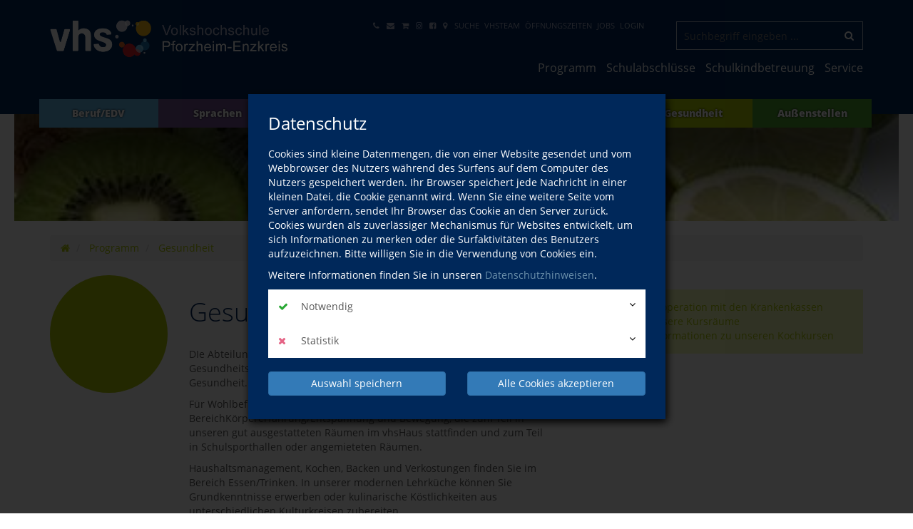

--- FILE ---
content_type: text/html; charset=UTF-8
request_url: https://www.vhs-pforzheim.de/programm/gesundheit.html?page=13
body_size: 134450
content:
<!DOCTYPE HTML>
<html>	
	<head>
		<script type="text/javascript">
			var	serverpath			=	"//www.vhs-pforzheim.de/";
			var	serverpath_ssl		=	"https://www.vhs-pforzheim.de/";
			var	serverpath_no_ssl	=	"http://www.vhs-pforzheim.de/";
	
			var	tpldir		=	"//www.vhs-pforzheim.de/tpl/";
			var	skindir		=	"//www.vhs-pforzheim.de//tpl/skins/skin3/";
			var	nodes_ID	=	10;
			var	alias		=	"//www.vhs-pforzheim.de/programm/gesundheit.html";
			
			(function(){"use strict";var c=[],f={},a,e,d,b;if(!window.jQuery){a=function(g){c.push(g)};f.ready=function(g){a(g)};e=window.jQuery=window.$=function(g){if(typeof g=="function"){a(g)}return f};window.checkJQ=function(){if(!d()){b=setTimeout(checkJQ,100)}};b=setTimeout(checkJQ,100);d=function(){if(window.jQuery!==e){clearTimeout(b);var g=c.shift();while(g){jQuery(g);g=c.shift()}b=f=a=e=d=window.checkJQ=null;return true}return false}}})();
		</script>
				
			
		<!-- Partial: /webs/vhs-connect/stable/cms/resources/private/partials/vhsLegacyFix/public/javascript/index.js -->

<style type="text/less">
	@tplDir:			"//www.vhs-pforzheim.de/tpl/";
	@vhsInitPublic:		"//www.vhs-pforzheim.de/cms/resources/private/partials/vhsInit/public/";
	@logosPositive:		"";

	@colorVhs:					#00275a;
	@colorBorderLight:			#CCC;
	@colorBannerBack:			#00275a;
	@colorTextBanner:			#FFF;
	@colorEmotionalTextBack:	#00275a;
	@colorEmotionalTextColor: 	#fff;
	
	@colorTableRow:				#ebeef2;
	@colorTableRowLight:		#f2f4f7;
	@colorTableHead:			#1d4068;

	@colorVhsButton:			@colorVhs;
	@colorVhsButtonDark:		darken(@colorVhs, 5%);
</style>
		<!-- Partial: /webs/vhs-connect/stable/cms/resources/private/partials/vhsHead/public/javascript/index.js -->

			
<title>Gesundheit | vhs Pforzheim | vhs Gesundheit</title>
				
<script type="text/javascript">
	var	serverpath			=	'//www.vhs-pforzheim.de/';
	var	serverpath_ssl		=	'https://www.vhs-pforzheim.de/';
	var	serverpath_no_ssl	=	'http://www.vhs-pforzheim.de/';
	
	var	tpldir		=	'//www.vhs-pforzheim.de/tpl/'; 
	var	skindir		=	'//www.vhs-pforzheim.de//tpl/skins/skin3/';
	var	nodes_ID	=	'10';
	var	alias		=	'//www.vhs-pforzheim.de/programm/gesundheit.html';
	
	
		(function(){"use strict";var c=[],f={},a,e,d,b;if(!window.jQuery){a=function(g){c.push(g)};f.ready=function(g){a(g)};e=window.jQuery=window.$=function(g){if(typeof g=="function"){a(g)}return f};window.checkJQ=function(){if(!d()){b=setTimeout(checkJQ,100)}};b=setTimeout(checkJQ,100);d=function(){if(window.jQuery!==e){clearTimeout(b);var g=c.shift();while(g){jQuery(g);g=c.shift()}b=f=a=e=d=window.checkJQ=null;return true}return false}}})();
	
</script>

<style type="text/less">
	@vhsInitPublic:				"//www.vhs-pforzheim.de/cms/resources/private/partials/vhsInit/public/";
	@logosPositive:				"";
	@colorEmotionalTextBack:	#00275a;
	@colorEmotionalTextColor:	#FFF;
	@colorSpot:					#00275a;
</style>



<script type="application/ld+json">
	{
	  "@context"		:	"http://schema.org",
	  "@type"			:	"LocalBusiness",
	  "name"			:	"vhs Pforzheim",
	  "url"				:	"https://www.vhs-pforzheim.de/"
	}
</script>

<meta http-equiv="content-type" content="text/html; charset=utf-8">
		
<meta name="viewport" content="width=device-width, initial-scale=1">
<meta name="keywords" content="">
<meta name="description" content="Für Wohlbefinden und Fitness sorgen unsere Kurse im Bereich Entspannung und Bewegung,  Kochen, Backen und Verkostungen finden Sie im Bereich Essen">

<meta property="meloon:title" content="Gesundheit" />
<meta property="meloon:web" content="web1026" />
<meta property="meloon:description" content="Für Wohlbefinden und Fitness sorgen unsere Kurse im Bereich Entspannung und Bewegung,  Kochen, Backen und Verkostungen finden Sie im Bereich Essen" />


	<meta property="og:image" content="//www.vhs-pforzheim.de/cms/resources/private/partials/vhsInit/public/images/og-image.png">
 
	

	<link rel="shortcut icon" href="//www.vhs-pforzheim.de/tpl/images/favicon.ico">
	<link rel="icon" href="//www.vhs-pforzheim.de/tpl/images/favicon.ico" id="page_favicon" type="image/x-icon">
	
	<link rel="apple-touch-icon" sizes="120x120" href="//www.vhs-pforzheim.de/cms/resources/private/partials/vhsInit/public/images/og-image.png">	
	<link rel="apple-touch-icon" href="//www.vhs-pforzheim.de/cms/resources/private/partials/vhsInit/public/images/og-image.png">

			
			




	
	










			




	


	



									






			


					
	<meta name="google-site-verification" content="WYhFflfjmLjfswF7XI52CEVzt1YMtzilHkLRPndvLp8" /><meta name="msvalidate.01" content="4BE60F41EF332432E74399BC70758DE4" /><link rel="stylesheet" type="text/css" href="//www.vhs-pforzheim.de/cms/resources/public/fonts/FontAwesome/font-awesome.min.css?version=6091">
<link rel="stylesheet" type="text/css" href="//www.vhs-pforzheim.de/cms/resources/private/partials/vhsInit/public/css/fonts.css?version=6091">
<link rel="stylesheet" type="text/css" href="//www.vhs-pforzheim.de/cms/resources/public/libs/Bootstrap/css/bootstrap.min.css?version=6091">


























<link rel="stylesheet" type="text/css" href="//www.vhs-pforzheim.de/cms/plugins/VhsConnect/Cart/public/fonts/VhsConnectStateIcons/css/VhsConnectStateIcons.css?version=6091">
<link rel="stylesheet" type="text/css" href="//www.vhs-pforzheim.de//files/cache/6091/css/vhsconnect-icons.css?version=6091">
<link rel="stylesheet" type="text/css" href="//www.vhs-pforzheim.de/cms/resources/public/libs/toastr/build/toastr.min.css?version=6091">
		<link rel="stylesheet" type="text/css" href="//www.vhs-pforzheim.de/page_/Statics/css/v/6091/f/0ebc47dfb28f39c5bf76daa9c18582ef.less.css" />
	</head>
	<body class="skin3 fullwidth ">
										
		<div id="wrapper">
			
			


<div class="shopcart-teaser popdown vhscheckout-teaser vhs-connect-cart-update noprint" data-socket="176" data-layout="3">
	
</div>


			
			<div id="banner" class="vhs-back">
				<div class="container">
					<div class="row">
						
						<div class="col-xs-10 col-sm-6 col-md-4 logo">
							<img class="print" src="//www.vhs-pforzheim.de/tpl/images/logo-positiv.png" alt="" />
							<a class="noprint" href="//www.vhs-pforzheim.de/"><img src="//www.vhs-pforzheim.de/tpl/images/logo.png" alt="" /></a>
						</div>
						<div class="col-xs-2 col-sm-2 col-sm-offset-4 visible-xs visible-sm noprint">
							
							




<script>
	$(function(){
		$('.drilldown').drilldown();
	});
</script>


<a href="#menu-toggle" id="menuToggle"><i class="fa fa-2x fa-bars"></i></a>

<div id="shadowed">	
	<div id="sidebar-wrapper">
		
		<div class="plugin-navarb-offcanvas-menu ">
			
			<div class="col-xs-2 pull-right exit">
				<br/>
				<i class="fa fa-times fa-2x" id="exit"></i>
			</div>
			
						
			<div class="col-xs-10 logo">
				<a href="//www.vhs-pforzheim.de/"><img src="//www.vhs-pforzheim.de/tpl/images/logo.png" alt="" /></a>
			</div>

			<div class="drilldown">
			    <div class="drilldown-container">
			      <div class="drilldown-root">
			      	
			      	
			      							<div class="off nav break">
	
							<a href="//www.vhs-pforzheim.de/programm" >					
	
																Programm
									
								<i class="fa fa-angle-right pull-right"></i>
															</a>
							
															<div class="drilldown-sub">
									<div class="drilldown-back off nav"><a href="#"><i class="fa fa-angle-left"></i>zurück</a></div>
									<div class="off nav back-light"><a href="//www.vhs-pforzheim.de/programm">Programm</a></div>
									
																				<div class="off nav back-skin1">
												<a href="//www.vhs-pforzheim.de/programm/berufedv.html">Beruf/EDV
																									</a>
											
										
										
																							
											</div>
																					<div class="off nav back-skin2">
												<a href="//www.vhs-pforzheim.de/programm/sprachen.html">Sprachen
														
														<i class="fa fa-angle-right pull-right"></i>
																									</a>
											
										
										
																									<div class="drilldown-sub">
														<div class="drilldown-back off nav"><a href="#"><i class="fa fa-angle-left"></i>zurück</a></div>
														<div class="off nav back-light"><a href="//www.vhs-pforzheim.de/programm/sprachen.html">Sprachen</a></div>
														
																													<div class="off nav back-skin2">
																<a href="//www.vhs-pforzheim.de/programm/sprachen/deutsch-kursformen.html">
																	Deutsch: Kursformen
																</a>
															</div>		
																													<div class="off nav back-skin2">
																<a href="//www.vhs-pforzheim.de/programm/sprachen/deutsch-pruefungen.html">
																	Deutsch: Prüfungen
																</a>
															</div>		
																													<div class="off nav back-skin2">
																<a href="//www.vhs-pforzheim.de/programm/sprachen/deutsch-einstufungstest.html">
																	Deutsch: Einstufungstest
																</a>
															</div>		
																													<div class="off nav back-skin2">
																<a href="//www.vhs-pforzheim.de/programm/sprachen/integrationskurse.html">
																	Integrationskurse
																</a>
															</div>		
																													<div class="off nav back-skin2">
																<a href="//www.vhs-pforzheim.de/programm/sprachen/englisch-einstufungstests.html">
																	Englisch: Einstufungstests
																</a>
															</div>		
																													<div class="off nav back-skin2">
																<a href="//www.vhs-pforzheim.de/programm/sprachen/franzoesisch-spanisch-italienisch-einstufungstest.html">
																	Französisch Spanisch Italienisch: Einstufungstest
																</a>
															</div>		
																												
													</div>
																							
											</div>
																					<div class="off nav back-skin4">
												<a href="//www.vhs-pforzheim.de/programm/kulturgestalten.html">Kultur/Gestalten
														
														<i class="fa fa-angle-right pull-right"></i>
																									</a>
											
										
										
																									<div class="drilldown-sub">
														<div class="drilldown-back off nav"><a href="#"><i class="fa fa-angle-left"></i>zurück</a></div>
														<div class="off nav back-light"><a href="//www.vhs-pforzheim.de/programm/kulturgestalten.html">Kultur/Gestalten</a></div>
														
																													<div class="off nav back-skin4">
																<a href="//www.vhs-pforzheim.de/programm/kulturgestalten/information-zu-den-naehkursen.html">
																	Information zu den Nähkursen
																</a>
															</div>		
																												
													</div>
																							
											</div>
																					<div class="off nav back-skin5">
												<a href="//www.vhs-pforzheim.de/programm/allgemeinbildung.html">Allgemeinbildung
																									</a>
											
										
										
																							
											</div>
																					<div class="off nav back-skin6">
												<a href="//www.vhs-pforzheim.de/programm/junge-vhs.html">junge vhs
																									</a>
											
										
										
																							
											</div>
																					<div class="off nav back-skin3">
												<a href="//www.vhs-pforzheim.de/programm/gesundheit.html">Gesundheit
														
														<i class="fa fa-angle-right pull-right"></i>
																									</a>
											
										
										
																									<div class="drilldown-sub">
														<div class="drilldown-back off nav"><a href="#"><i class="fa fa-angle-left"></i>zurück</a></div>
														<div class="off nav back-light"><a href="//www.vhs-pforzheim.de/programm/gesundheit.html">Gesundheit</a></div>
														
																													<div class="off nav back-skin3">
																<a href="//www.vhs-pforzheim.de/programm/gesundheit/kooperation-mit-den-krankenkassen.html">
																	Kooperation mit den Krankenkassen
																</a>
															</div>		
																													<div class="off nav back-skin3">
																<a href="//www.vhs-pforzheim.de/programm/gesundheit/unsere-kursraeume.html">
																	Unsere Kursräume
																</a>
															</div>		
																													<div class="off nav back-skin3">
																<a href="//www.vhs-pforzheim.de/programm/gesundheit/informationen-zu-unseren-kochkursen.html">
																	Informationen zu unseren Kochkursen
																</a>
															</div>		
																												
													</div>
																							
											</div>
																					<div class="off nav back-skin7">
												<a href="//www.vhs-pforzheim.de/programm/aussenstellen.html">Außenstellen
														
														<i class="fa fa-angle-right pull-right"></i>
																									</a>
											
										
										
																									<div class="drilldown-sub">
														<div class="drilldown-back off nav"><a href="#"><i class="fa fa-angle-left"></i>zurück</a></div>
														<div class="off nav back-light"><a href="//www.vhs-pforzheim.de/programm/aussenstellen.html">Außenstellen</a></div>
														
																													<div class="off nav back-skin7">
																<a href="//www.vhs-pforzheim.de/programm/aussenstellen/jobs-in-den-aussenstellen-aussenstellenleitung.html">
																	Jobs in den Außenstellen: Außenstellenleitung
																</a>
															</div>		
																													<div class="off nav back-skin7">
																<a href="//www.vhs-pforzheim.de/programm/aussenstellen/jobs-in-den-aussenstellen-kursleitung-2.html">
																	Jobs in den Außenstellen: Kursleitung
																</a>
															</div>		
																												
													</div>
																							
											</div>
																		</div>
													</div>
											<div class="off nav ">
	
							<a href="#invalid-redirect-target" >					
	
																Freiwilligen-Agentur
															</a>
							
													</div>
											<div class="off nav ">
	
							<a href="//www.vhs-pforzheim.de/schulabschluesse" >					
	
																Schulabschlüsse
									
								<i class="fa fa-angle-right pull-right"></i>
															</a>
							
															<div class="drilldown-sub">
									<div class="drilldown-back off nav"><a href="#"><i class="fa fa-angle-left"></i>zurück</a></div>
									<div class="off nav back-light"><a href="//www.vhs-pforzheim.de/schulabschluesse">Schulabschlüsse</a></div>
									
																				<div class="off nav back-default">
												<a href="//www.vhs-pforzheim.de/schulabschluesse/abendgymnasium.html">Abendgymnasium
																									</a>
											
										
										
																							
											</div>
																					<div class="off nav back-default">
												<a href="//www.vhs-pforzheim.de/schulabschluesse/abendrealschule.html">Abendrealschule
																									</a>
											
										
										
																							
											</div>
																					<div class="off nav back-default">
												<a href="//www.vhs-pforzheim.de/schulabschluesse/abendhauptschule.html">Abendhauptschule
																									</a>
											
										
										
																							
											</div>
																		</div>
													</div>
											<div class="off nav ">
	
							<a href="//www.vhs-pforzheim.de/schulkindbetreuung" >					
	
																Schulkindbetreuung
									
								<i class="fa fa-angle-right pull-right"></i>
															</a>
							
															<div class="drilldown-sub">
									<div class="drilldown-back off nav"><a href="#"><i class="fa fa-angle-left"></i>zurück</a></div>
									<div class="off nav back-light"><a href="//www.vhs-pforzheim.de/schulkindbetreuung">Schulkindbetreuung</a></div>
									
																				<div class="off nav back-default">
												<a href="//www.vhs-pforzheim.de/schulkindbetreuung/hort-an-der-schule.html">Hort an der Schule
																									</a>
											
										
										
																							
											</div>
																					<div class="off nav back-default">
												<a href="//www.vhs-pforzheim.de/schulkindbetreuung/kernzeitbetreuung.html">Kernzeitbetreuung
																									</a>
											
										
										
																							
											</div>
																		</div>
													</div>
											<div class="off nav ">
	
							<a href="//www.vhs-pforzheim.de/service" >					
	
																Service
									
								<i class="fa fa-angle-right pull-right"></i>
															</a>
							
															<div class="drilldown-sub">
									<div class="drilldown-back off nav"><a href="#"><i class="fa fa-angle-left"></i>zurück</a></div>
									<div class="off nav back-light"><a href="//www.vhs-pforzheim.de/service">Service</a></div>
									
																				<div class="off nav back-default">
												<a href="//www.vhs-pforzheim.de/service/kontakt.html">Kontakt
																									</a>
											
										
										
																							
											</div>
																					<div class="off nav back-default">
												<a href="//www.vhs-pforzheim.de/service/anfahrt.html">Anfahrt
																									</a>
											
										
										
																							
											</div>
																					<div class="off nav back-default">
												<a href="//www.vhs-pforzheim.de/service/oeffnungszeiten.html">Öffnungszeiten
																									</a>
											
										
										
																							
											</div>
																					<div class="off nav back-default">
												<a href="//www.vhs-pforzheim.de/service/vhs-rechtliches.html">vhs-Rechtliches
																									</a>
											
										
										
																							
											</div>
																					<div class="off nav back-default">
												<a href="//www.vhs-pforzheim.de/service/anmeldung.html">Anmeldung
																									</a>
											
										
										
																							
											</div>
																					<div class="off nav back-default">
												<a href="//www.vhs-pforzheim.de/service/semesterkalender.html">Semesterkalender
																									</a>
											
										
										
																							
											</div>
																					<div class="off nav back-default">
												<a href="//www.vhs-pforzheim.de/service/vhs-geschenkgutschein.html">vhs Geschenkgutschein
																									</a>
											
										
										
																							
											</div>
																					<div class="off nav back-default">
												<a href="https://pforzheim.meine-vhs.de/login">Außenstellen Login
																									</a>
											
										
										
																							
											</div>
																					<div class="off nav ">
												<a href="//www.vhs-pforzheim.de/service/dozenten-login.html">Dozenten Login
																									</a>
											
										
										
																							
											</div>
																					<div class="off nav back-default">
												<a href="//www.vhs-pforzheim.de/service/jobs.html">Jobs
														
														<i class="fa fa-angle-right pull-right"></i>
																									</a>
											
										
										
																									<div class="drilldown-sub">
														<div class="drilldown-back off nav"><a href="#"><i class="fa fa-angle-left"></i>zurück</a></div>
														<div class="off nav back-light"><a href="//www.vhs-pforzheim.de/service/jobs.html">Jobs</a></div>
														
																													<div class="off nav back-default">
																<a href="//www.vhs-pforzheim.de/service/jobs/organisationverwaltung.html">
																	Organisation/Verwaltung
																</a>
															</div>		
																													<div class="off nav back-default">
																<a href="//www.vhs-pforzheim.de/service/jobs/aussenstellenleitung.html">
																	Außenstellenleitung
																</a>
															</div>		
																													<div class="off nav back-default">
																<a href="//www.vhs-pforzheim.de/service/jobs/kursleitung.html">
																	Kursleitung
																</a>
															</div>		
																													<div class="off nav back-default">
																<a href="//www.vhs-pforzheim.de/service/jobs/schulkindbetreuung.html">
																	Schulkindbetreuung
																</a>
															</div>		
																													<div class="off nav back-default">
																<a href="//www.vhs-pforzheim.de/service/jobs/musikschule.html">
																	Musikschule
																</a>
															</div>		
																												
													</div>
																							
											</div>
																					<div class="off nav back-default">
												<a href="//www.vhs-pforzheim.de/service/newsletter.html">Newsletter
																									</a>
											
										
										
																							
											</div>
																					<div class="off nav back-default">
												<a href="//www.vhs-pforzheim.de/service/qualitaetstestierung.html">Qualitätstestierung
																									</a>
											
										
										
																							
											</div>
																		</div>
													</div>
								    </div>
			    </div>
			  </div>
			
			<div class="off text"> 
				<section data-editable-float data-name="Plugins-182-text">
					
<p>
    
    
    
    
    
    
    
    
    
    
    
    
    
    
    
    
    
    
    
    
    
    
    
    
    
    
    
    
    
    
    
    
    
    
    
    
    
    
    
    
    
    
    
    
    
    
    
    
    
    
    
    
    
    
    
    
    
    
    
    
    
    
    
    
    
    
    
    
    
    
    
    
    
    
    
    
    
    
    
    
    
    
    
    
    
    
    
    
    
    
    
    
    
    
    
    
    
    
    
    
    
    
    
    
    
    
    
    
    
    
    
    
    
    
    
    
    
    
    
    
    
    
    
    
    
    
    
    
    
    
    
    
    
    
    
    
    
    
    
    
    
    
    
    
    
    
    
    
    
    
    
    
    
    
    
    
    
    
    
    
    
    
    
    
    
    
    
    
    
    
    
    
    
    
    
    
    
    
    
    
    
    <b>vhs Pforzheim-Enzkreis GmbH</b>





















































































































































































</p>
<p>
    
    
    
    
    
    
    
    
    
    
    
    
    
    
    
    
    
    
    
    
    
    
    
    
    
    
    
    
    
    
    
    
    
    
    
    
    
    
    
    
    
    
    
    
    
    
    
    
    
    
    
    
    
    
    
    
    
    
    
    
    
    
    
    
    
    
    
    
    
    
    
    
    
    
    
    
    
    
    
    
    
    
    
    
    
    
    
    
    
    
    
    
    
    
    
    
    
    
    
    
    
    
    
    
    
    
    
    
    
    
    
    
    
    
    
    
    
    
    
    
    
    
    
    
    
    
    
    
    
    
    
    
    
    
    
    
    
    
    
    
    
    
    
    
    
    
    
    
    
    
    
    
    
    
    
    
    
    
    
    
    
    
    
    
    
    
    
    
    
    
    
    
    
    
    
    
    
    
    
    
    
    Zerrennerstraße 29<br>75172 Pforzheim





















































































































































































</p>
<p>
    
    
    
    
    
    
    
    
    
    
    
    
    
    
    
    
    
    
    
    
    
    
    
    
    
    
    
    
    
    
    
    
    
    
    
    
    
    
    
    
    
    
    
    
    
    
    
    
    
    
    
    
    
    
    
    
    
    
    
    
    
    
    
    
    
    
    
    
    
    
    
    
    
    
    
    
    
    
    
    
    
    
    
    
    
    
    
    
    
    
    
    
    
    
    
    
    
    
    
    
    
    
    
    
    
    
    
    
    
    
    
    
    
    
    
    
    
    
    
    
    
    
    
    
    
    
    
    
    
    
    
    
    
    
    
    
    
    
    
    
    
    
    
    
    
    
    
    
    
    
    
    
    
    
    
    
    
    
    
    
    
    
    
    
    
    
    
    
    
    
    
    
    
    
    
    
    
    
    
    
    
    <b>E-Mail:</b> <a class="mailto" data-original-title href="mailto: info@vhs-pforzheim.de" target title>info@vhs-pforzheim.de</a>





















































































































































































</p>
<p>
    
    
    
    
    
    
    
    
    
    
    
    
    
    
    
    
    
    
    
    
    
    
    
    
    
    
    
    
    
    
    
    
    
    
    
    
    
    
    
    
    
    
    
    
    
    
    
    
    
    
    
    
    
    
    
    
    
    
    
    
    
    
    
    
    
    
    
    
    
    
    
    
    
    
    
    
    
    
    
    
    
    
    
    
    
    
    
    
    
    
    
    
    
    
    
    
    
    
    
    
    
    
    
    
    
    
    
    
    
    
    
    
    
    
    
    
    
    
    
    
    
    
    
    
    
    
    
    
    
    
    
    
    
    
    
    
    
    
    
    
    
    
    
    
    
    
    
    
    
    
    
    
    
    
    
    
    
    
    
    
    
    
    
    
    
    
    
    
    
    
    
    
    
    
    
    
    
    
    
    
    
    <b>Tel.:</b> (07231) 38 00 - 0<br><b>Fax:</b> (07231) 38 00 - 34





















































































































































































</p>
		
				</section> 
			</div>
		</div>

	</div>
</div>





							
						</div>
						<div class="clearfix visible-xs"></div>
						<div class="col-md-5 menu hidden-xs hidden-sm noprint">
							
							<div class="clearfix hidden-md hidden-lg"></div>
							
								<div class="col-sm-12">		
									<ul class="meta vhs-light">
										
										<li data-editable data-uid="top-nav-264"   ><a  title="Telefon"   href="//www.vhs-pforzheim.de/service/telefon.html"><i class="fa fa-phone"></i> </a></li><li data-editable data-uid="top-nav-265"   ><a  title="Kontaktformular"   href="//www.vhs-pforzheim.de/service/kontakt.html"><i class="fa fa-envelope"></i> </a></li><li data-editable data-uid="top-nav-266"   ><a  title="Warenkorb"   href="//www.vhs-pforzheim.de/warenkorb"><i class="fa fa-shopping-cart"></i> </a></li><li data-editable data-uid="top-nav-286"   ><a  title="Instagram"   style="color: rgb(164,178,220);font-weight: bold;font-style: italic;"  href="https://www.instagram.com/vhspforzheim_enzkreis/"><i class="fa fa-instagram"></i> </a></li><li data-editable data-uid="top-nav-287"   ><a  title="Facebook"   href="https://www.facebook.com/vhsPforzheim"><i class="fa fa-facebook-square"></i> </a></li><li data-editable data-uid="top-nav-288"   ><a  title="Anfahrt"   href="//www.vhs-pforzheim.de/service/anfahrt.html"><i class="fa fa-map-marker"></i> </a></li><li data-editable data-uid="top-nav-289"   ><a   href="//www.vhs-pforzheim.de/suche">Suche</a></li><li data-editable data-uid="top-nav-438"   ><a   href="https://www.vhs-pforzheim.de/vhs-leitbild/ansprechpartner.html">vhsTeam</a></li><li data-editable data-uid="top-nav-439"   ><a   href="https://www.vhs-pforzheim.de/service/oeffnungszeiten.html">Öffnungszeiten</a></li><li data-editable data-uid="top-nav-440"   ><a   href="https://www.vhs-pforzheim.de/service/jobs.html">Jobs</a></li><li data-editable data-uid="top-nav-458"   ><a  title="Account"   style="color: rgb(178,191,206);"  href="https://www.vhs-pforzheim.de/account">LOGIN</a></li>										
									</ul>
								</div>	
									
							</ul>
							
							
						</div>
						<div class="clearfix visible-xs"></div>
						<div class="col-sm-12 col-md-3" style="padding-bottom: 15px;">
							
							<script type="application/ld+json">
							{
							  "@context"		:	"http://schema.org",
							  "@type"			:	"WebSite",
							  "url"				:	"https://www.vhs-pforzheim.de/",
							  "potentialAction"	:	{
							    	"@type"			:	"SearchAction",
							    	"target"		:	"https://www.vhs-pforzheim.de/suche?q={search_term_string}",
							    	"query-input"	:	"required name=search_term_string"
							  }
							}
							</script>
	
							<form action="//www.vhs-pforzheim.de/suche" class="vhs quicksearch banner-quicksearch vhs-suggest noprint" method="get">
								<input placeholder="Suchbegriff eingeben ..." name="q" type="text" autocomplete="off" value="" data-tour="Über die Suche finden Sie garantiert den richtigen Kurs!" />
								<input type="hidden" name="useraction" value="search" />
								<button type="submit"><i class="fa fa-search"></i></button>
							</form>
							
						</div>	
						
						


<ul class="topnavigation">
			<li><a class="active" href="//www.vhs-pforzheim.de/programm">Programm</a></li>
			<li><a class="" href="//www.vhs-pforzheim.de/schulabschluesse">Schulabschlüsse</a></li>
			<li><a class="" href="//www.vhs-pforzheim.de/schulkindbetreuung">Schulkindbetreuung</a></li>
			<li><a class="" href="//www.vhs-pforzheim.de/service">Service</a></li>
	</ul>



<div class="clearfix noprint"></div>

<ul class="subnav l2 hidden-xs hidden-sm noprint"><!--
	--><!--
		--><li><a class="back-skin1" href="//www.vhs-pforzheim.de/programm/berufedv.html">Beruf/EDV</a></li><!--
	--><!--
		--><li><a class="back-skin2" href="//www.vhs-pforzheim.de/programm/sprachen.html">Sprachen</a></li><!--
	--><!--
		--><li><a class="back-skin4" href="//www.vhs-pforzheim.de/programm/kulturgestalten.html">Kultur/Gestalten</a></li><!--
	--><!--
		--><li><a class="back-skin5" href="//www.vhs-pforzheim.de/programm/allgemeinbildung.html">Allgemeinbildung</a></li><!--
	--><!--
		--><li><a class="back-skin6" href="//www.vhs-pforzheim.de/programm/junge-vhs.html">junge vhs</a></li><!--
	--><!--
		--><li><a class="back-skin3" href="//www.vhs-pforzheim.de/programm/gesundheit.html">Gesundheit</a></li><!--
	--><!--
		--><li><a class="back-skin7" href="//www.vhs-pforzheim.de/programm/aussenstellen.html">Außenstellen</a></li><!--
	--><!--
--></ul>


					</div>
				</div>
			</div>
			
			
<style type="text/less">
	@imagePicL1HeightImageBanner:                     150px;
    @imagePixL1HeightImagePage:                    250px;
</style>

<div class="plugin Images ImagePic col-xs-12 col-md-12 ">
	
	<div class="imagepic-container noprint">
		<div class="imagepic" data-editable-background data-default="//www.vhs-pforzheim.de/files/cache/6091/images/00915-458x122.jpg" height="" data-uid="Plugins-8-10" style="background-image: url(//www.vhs-pforzheim.de/files/cache/6091/images/00915-458x122.jpg);">
			<div class="overlay shadow">
				
			</div>	
		</div>
	</div>

</div>


					
			<div id="page">
				<div class="container">
	<div class="row">
		
		<!-- Partial: /webs/vhs-connect/stable/cms/resources/private/partials/vhsBreadcrumb/index.js -->



	
			
				
																																								
					
		<script type="application/ld+json">
			{
				"@context"	:	"http://schema.org",
				"@type"		:	"BreadcrumbList",
				"itemListElement"	:	[			
																	{
							"@type": "ListItem",
							"position": 1,
							"item": {
								"@id"	:	"//www.vhs-pforzheim.de/",
								"name"	:	"Startseite"
							}
						}
											,						{
							"@type": "ListItem",
							"position": 2,
							"item": {
								"@id"	:	"//www.vhs-pforzheim.de/programm",
								"name"	:	"Programm"
							}
						}
											,						{
							"@type": "ListItem",
							"position": 3,
							"item": {
								"@id"	:	"//www.vhs-pforzheim.de/programm/gesundheit.html",
								"name"	:	"Gesundheit"
							}
						}
									]
			}
		</script>
		
		<script type="text/javascript">
			var pageStructure	=	[];
			
				
								
									pageStructure.push('Programm');
								
									pageStructure.push('Gesundheit');
									
		</script>
					
		<div class="col-sm-12 breadcrumb-container" id="cnt">
			<div class="row">
				<div class="col-xs-12 breadcrumbList-container">
					<ol class="breadcrumb">
											
							<li>
								<a href="//www.vhs-pforzheim.de/" aria-label="Startseite">
																			
											<i class="fa fa-home" aria-hidden="true"></i>
										
																	</a>
							</li>				
											
							<li>
								<a href="//www.vhs-pforzheim.de/programm" >
																			Programm
																	</a>
							</li>				
											
							<li>
								<a href="//www.vhs-pforzheim.de/programm/gesundheit.html" >
																			Gesundheit
																	</a>
							</li>				
											</ol>
				</div>
				<div class="col-xs-12 col-md-3 courseHistoryList-container right">
					<ol class="breadcrumb">	
						<li class="right dropdown courseHistory noprint">
							<a data-toggle="dropdown" href="#">besuchte Kurse<span class="caret"></span></a>
							
							<ul class="courseHistoryList dropdown-menu dropdown-menu-right">
				
							</ul>
						</li>	
					</ol>
				</div>
			</div>			
		</div>
	
	

				
		



	




						






<br clear="all" />







	<script type="text/javascript">
		var cat_ID			=	"";
		
		_VhsCategoryLazyload		=	false;	
		_VhsCategoryLazyCooldown	=	400;
								
		var appendableUri	=	"//www.vhs-pforzheim.de/programm/gesundheit.html";
	</script>


<script type="text/javascript">
	
	$(function() {
			
			});	
</script>

	

	<div class="col-sm-8">		
		<div class="row categoryHead">
			
							
									<div class="col-sm-3 cat-head logo">				
						<span class=" spot-back skin3 back-skin3"><img src="//www.vhs-pforzheim.de/cms/plugins/VhsConnect/Category/templates/category-1/public/images/pixel-alpha.png" alt="" /></span>
					</div>
							
			
			<div class="col-sm-9 cat-head">
				
				<h1 id="gesundheit" class="" data-editable-headline data-type="headline" data-uid="Plugins-188-cat-505-CAT-KAT3141154-title">
						<span class="headline">Gesundheit</span>
						
						</h1>				
							
				<div class="cat-teaser">
										<div >							
						<section data-editable-float data-name="Plugins-188-505-CAT-KAT3141154-teaser">
<p>
    
    
    DIe Abteilung Gesundheit gliedert sich in verschiedene Bereiche: Das GesundheitsForum informiert über verschiedene Themen und Aspekte der Gesundheit.


</p>
<p>
    
    
    Für Wohlbefinden und Fitness sorgen unsere Kurse im BereichKörpererfahrung/Entspannung und Bewegung, die zum Teil in unseren gut ausgestatteten Räumen im vhsHaus stattfinden und zum Teil in Schulsporthallen oder angemieteten Räumen.


</p>
<p>
    
    
    Haushaltsmanagement, Kochen, Backen und Verkostungen finden Sie im Bereich Essen/Trinken. In unserer modernen Lehrküche können Sie Grundkenntnisse erwerben oder kulinarische Köstlichkeiten aus unterschiedlichen Kulturkreisen zubereiten.


</p>
<div class="clearfix"></div>
<figure style="" class="element RawHTMLElement layout-1 col-xs-12 left " data-ce-moveable data-element="725"><iframe width="500" height="300" src="https://www.youtube.com/embed/GWDIKbX1QQQ" title="YouTube video player" frameborder="0" allow="accelerometer; autoplay; clipboard-write; encrypted-media; gyroscope; picture-in-picture" allowfullscreen></iframe></figure>
<p>
    
    

</p>
<div class="clearfix"></div><div class="clearfix"></div></section>
					</div>
				</div>
								
									<a href="#" class="toggle-cat-description"><i class="fa fa-chevron-circle-down"></i><span> mehr lesen</span></a>
								
				
				
				
					
			</div>
		</div>
			
			
		<div class="row cat-description-text">

			
			<div class="col-sm-12 desc-text" id="Plugins-188-505-CAT-KAT3141154-desc-text">

				
				
				<div class="row">
					
					<div class="col-sm-6">
						<section data-editable-float data-name="Plugins-188-505-CAT-KAT3141154-text-col1">
<figure style="" class="element RawHTMLElement layout-1 col-xs-12 left " data-ce-moveable data-element="571"><style>
a.toggle-cat-description{
 display:none;
}
</style></figure>
<p>
    
    
    


</p>
<p>
    
    
    


</p>
<div class="clearfix"></div>
<p>
    
    

</p>
<div class="clearfix"></div><div class="clearfix"></div></section>
					</div>
					
					<div class="col-sm-6">
						<section data-editable-float data-name="Plugins-188-505-CAT-KAT3141154-text-col2"></section>
					</div>
				</div>
				
			</div>
		</div>
		
		
		<div class="clearfix"></div>

					<section data-editable-float data-name="Plugins-188-textAboveSubCategories"></section>
						
		
			<div class="row children">
				
																			
					<div class="col col-sm-6">
																		
						<ul class="pad-left-15">
														
																	<li>
										<a href="//www.vhs-pforzheim.de/programm/gesundheit.html?action%5B188%5D=category&amp;cat_ID=505-CAT-KAT3042960#cnt">
											GesundheitsForum										</a>
									</li>
												
																						
																	<li>
										<a href="//www.vhs-pforzheim.de/programm/gesundheit.html?action%5B188%5D=category&amp;cat_ID=505-CAT-KAT3259843#cnt">
											Naturheilkunde										</a>
									</li>
												
																						
																	<li>
										<a href="//www.vhs-pforzheim.de/programm/gesundheit.html?action%5B188%5D=category&amp;cat_ID=505-CAT-KAT3259844#cnt">
											Entspannung / Körperarbeit										</a>
									</li>
												
																						
																	<li>
										<a href="//www.vhs-pforzheim.de/programm/gesundheit.html?action%5B188%5D=category&amp;cat_ID=505-CAT-KAT3259855#cnt">
											Bewegung / Fitness										</a>
									</li>
												
																						
																	<li>
										<a href="//www.vhs-pforzheim.de/programm/gesundheit.html?action%5B188%5D=category&amp;cat_ID=505-CAT-KAT3042968#cnt">
											Selbstverteidigung										</a>
									</li>
												
																						
																	<li>
										<a href="//www.vhs-pforzheim.de/programm/gesundheit.html?action%5B188%5D=category&amp;cat_ID=505-CAT-KAT3042950#cnt">
											Outdoor										</a>
									</li>
												
																		</ul>
									</div>
									
									<div class="col col-sm-6">
										<ul class="pad-left-15">
																						
																	<li>
										<a href="//www.vhs-pforzheim.de/programm/gesundheit.html?action%5B188%5D=category&amp;cat_ID=505-CAT-KAT3259864#cnt">
											Wellness										</a>
									</li>
												
																						
																	<li>
										<a href="//www.vhs-pforzheim.de/programm/gesundheit.html?action%5B188%5D=category&amp;cat_ID=505-CAT-KAT3259865#cnt">
											Haushalt / Essen / Trinken										</a>
									</li>
												
																						
																	<li>
										<a href="//www.vhs-pforzheim.de/programm/gesundheit.html?action%5B188%5D=category&amp;cat_ID=505-CAT-KAT3259893#cnt">
											Gehirntraining										</a>
									</li>
												
																						
																	<li>
										<a href="//www.vhs-pforzheim.de/programm/gesundheit.html?action%5B188%5D=category&amp;cat_ID=505-CAT-KAT4939741#cnt">
											Konzentration / Koordination										</a>
									</li>
												
																						
																	<li>
										<a href="//www.vhs-pforzheim.de/programm/gesundheit.html?action%5B188%5D=category&amp;cat_ID=505-CAT-KAT10621429#cnt">
											Online-Angebote										</a>
									</li>
												
																					</ul>
					</div>
							</div>
		
		
	</div>
	<div class="col-sm-4">
		
		
			
							<section data-editable-float data-name="Plugins-188--teaser-right"></section>
						
			<div class="clearfix"></div>
		
	
			
							<div class="backlight subnav">
					<ul>
					
													<li>
								<a href="//www.vhs-pforzheim.de/programm/gesundheit/kooperation-mit-den-krankenkassen.html">Kooperation mit den Krankenkassen</a>
							</li>
													<li>
								<a href="//www.vhs-pforzheim.de/programm/gesundheit/unsere-kursraeume.html">Unsere Kursräume</a>
							</li>
													<li>
								<a href="//www.vhs-pforzheim.de/programm/gesundheit/informationen-zu-unseren-kochkursen.html">Informationen zu unseren Kochkursen</a>
							</li>
												
					</ul>
				</div>
					

		<section data-editable-float data-name="Plugins-188-505-CAT-KAT3141154-teaser-right-bottom"></section>
	
	</div>



	

	<div class="col-sm-12"><section data-editable-float data-name="Plugins-188-505-CAT-KAT3141154-text-middle"></section></div>







<div class="col col-sm-12" id="resultReceiver">
	
	
	
		
				
							<!-- Partial: /webs/vhs-connect/stable/cms/plugins/VhsConnect/Category/partials/courseTable/index.js -->









<script type="text/javascript">

	var searchString = ``;

	if (!!searchString) {
		var _paq = _paq || [];
		var category = `Gesundheit`;
		_paq.push(['trackSiteSearch', searchString,	!!category ? category : false, `465`]);
	}

	$(function ( ) {
		
		$('.pagination-dyn').each(function ( ) {
			
			
			var table	=	$(this).parents('.vhsCourseTableListing').find('table.vhs.events');
			
			if (parseInt(table.attr('data-pages')) <= 1) {
				return;
			}
			
			var params	=	$.parseJSON(table.attr('data-params'));
			var page	=	(params.page ? parseInt(params.page) : 0) + 1;
			
			var cooldown	=	null;
						
			$(this).bootpag({
				total			:	table.attr('data-pages'),
			    page			:	page,
			    maxVisible		:	5,
			    leaps			:	true,
			    firstLastUse	:	true,
			    first			:	'←',
			    last			:	'→',
			    wrapClass: 'pagination',
			    activeClass: 'active',
			    disabledClass: 'disabled',
			    nextClass: 'next',
			    prevClass: 'prev',
			    lastClass: 'last',
			    firstClass: 'first'
			}).on("page", function(event, num){
			
				if (cooldown) {
					window.clearTimeout(cooldown);
				}

				fid = $(event.target).parent().attr("data-fid");
				
				cooldown	=	window.setTimeout(function ( ) {			
			   
					if ($('.vhsCourseTableListing[data-fid="'+fid+'"] .courseTableRefresh').find('.filtersPage').length > 0) {
											
			    		$('.vhsCourseTableListing[data-fid="'+fid+'"] .courseTableRefresh').find('.filtersPage').val(num);			
			    		$('.vhsCourseTableListing[data-fid="'+fid+'"] .courseTableRefresh').find('.filtersPage').prop('disabled', false);
						$('.vhsCourseTableListing[data-fid="'+fid+'"] .courseTableRefresh').trigger('submit');
					}
					else {
						
						window.location.href	=	$('a[data-page="' + num + '"]').attr('href');
					}
					
					window.location.href = "#kursliste";	
				}, 1000);	
				
							
			}); 
			
			$('.vhs.courseTable.pagination').hide();
		});
		
	});
</script>

<div class="clearfix"></div>

<div class="vhsCourseTableListing" data-fid="51924">
	
						
		
		
	
		<form style="" data-fid="51924" class="courseTableRefresh" action="//www.vhs-pforzheim.de/page_/VhsConnectSearch?action=ajaxSearch" method="get">

															
						
			<input type="hidden" name="params" value="{&quot;filter&quot;:true,&quot;noHeadline&quot;:true}" />
									
			<input type="hidden" class="socketsId" name="socketsId"	value="188" />

			<input type="hidden" name="filters[ignoreGlobalFilters]" value="" />

			<input type="hidden" class="filtersParams" name="filters[params]" value="{&quot;tophighlights&quot;:null,&quot;sort&quot;:[&quot;courseNumber.raw,asc&quot;],&quot;extraFields&quot;:[&quot;tags&quot;,&quot;dateCount&quot;,&quot;customVenueText&quot;,&quot;contentPre&quot;,&quot;courseNumber&quot;,&quot;courseNumberDisplay&quot;,&quot;maxAttend&quot;,&quot;courseNumber.raw&quot;,&quot;title&quot;,&quot;startDate&quot;,&quot;venues.city&quot;,&quot;customDatesText&quot;],&quot;hideEmptyCategories&quot;:true,&quot;catId&quot;:&quot;505-CAT-KAT3141154&quot;}" />
			
			<input type="hidden" disabled class="filtersPage" name="filters[page]" value="1" />
			<input type="hidden" disabled class="filtersPageSize" name="filters[pageSize]" value="" />
						
			<input type="hidden" disabled class="filtersQ" name="filters[q]" value="" />
			<input type="hidden" disabled class="filtersSort" name="filters[sort]" value="" />
			<input type="hidden" disabled class="filtersSortDirection" name="filters[sortDirection]" value="" />	
			
			<input type="hidden" disabled class="filtersOnlyBeginning" name="filters[onlybeginning]" value="" />
			<input type="hidden" disabled class="filtersBookable" name="filters[bookable]" value="" />
			<input type="hidden" disabled class="filtersBookableOnline"	name="filters[bookableOnline]" value="0" />

			<input type="hidden" disabled class="resetFilters" name="filters[resetFilters]" value="0" />
											
						
			<input type="hidden" disabled class="filtersCategoriesId"	name="filters[catId]"			value="505-CAT-KAT3141154" />
			<input type="hidden" disabled class="filtersVendor"			name="filters[vendorId]"		value="" />
			
			<input type="hidden" name="course_url" value="%2F%2Fwww.vhs-pforzheim.de%2Fprogramm%2Fgesundheit.html%3Faction%255B188%255D%3Dcourse" />
			<input type="hidden" name="plugin_url" value="//www.vhs-pforzheim.de/programm/gesundheit.html" />
			<input type="hidden" name="sockets_ID" value="188" />
				
			
			<nav class="vhs-course-filter vhs-back navbar navbar-default">
				<div class="container-fluid">
					<!-- Brand and toggle get grouped for better mobile display -->
					<div class="navbar-header visible-xs hidden-sm visible-md visible-lg">
						<button type="button" class="navbar-toggle collapsed" data-toggle="collapse" data-target="#bs-example-navbar-collapse-1" aria-expanded="false">
							<span class="sr-only">Toggle navigation</span>
							<span class="icon-bar"></span>
							<span class="icon-bar"></span>
							<span class="icon-bar"></span>
						</button>
						
													<a class="navbar-brand vhs-pager" href="#">					
								 <i class="fa fa-angle-double-left vhs result switch-page-down"></i>
								<span class="actPage">1</span>/<span class="pagesTotal">24</span>
								<i class="fa fa-angle-double-right vhs result switch-page-up"></i>
							</a>	
										
					</div>
					
					<div class="collapse navbar-collapse" id="bs-example-navbar-collapse-1">
						<ul class="nav navbar-nav">
															<div class="col-sm-12">
									<li>
										<div class="navbar-form navbar-form-search-align navbar-search-box-align  hidden-xs visible-sm hidden-md hidden-lg">
											<div class="form-group">
												<div class="input-group">
													<input type="text" class="form-control filter-bar-input search-input-field" placeholder="Suchwort eingeben ..." name="filters[searchString]" value="">
													<span class="input-group-addon submit-form"><i class="fa fa-search"></i></span>
												</div>
											</div>
										</div>
									</li>
								</div>
														
														
															<li class="">
									<a class="switch-filter-bookable" href="#">
																					<i class="fa fa-square-o filter-check"></i>buchbare Kurse
																			</a>
								</li>
														<!--<li class=""><a class="switch-filter-onlinebookable" href="#">online buchbare Kurse</a></li>-->
							
														

							<li class=" dropdown">
								<a href="#" class="dropdown-toggle" data-toggle="dropdown" role="button" aria-haspopup="true" aria-expanded="false">Zeiten <span class="caret"></span></a>
								<ul class="dropdown-menu">
									<li><span class="switch-filter-daytime" ><input  type="radio" name="filters[daytime]" value="6,12" />morgens <i data-toggle="tooltip" data-placement="right" title="Uhrzeit von 6:00 Uhr bis 12:00 Uhr" class="fa fa-info-circle"></i></span></li>
									<li><span class="switch-filter-daytime" ><input  type="radio" name="filters[daytime]" value="11,14" />mittags <i data-toggle="tooltip" data-placement="right" title="Uhrzeit von 11:00 Uhr bis 14:00 Uhr" class="fa fa-info-circle"></i></span></li>
									<li><span class="switch-filter-daytime" ><input  type="radio" name="filters[daytime]" value="13,18" />nachmittags <i data-toggle="tooltip" data-placement="right" title="Uhrzeit von 13:00 Uhr bis 18:00 Uhr" class="fa fa-info-circle"></i></span></li>
									<li><span class="switch-filter-daytime" ><input  type="radio" name="filters[daytime]" value="17,24" />abends <i data-toggle="tooltip" data-placement="right" title="Uhrzeit von 17:00 Uhr bis 24:00 Uhr" class="fa fa-info-circle"></i></span></li>
									<li role="separator" class="divider"></li>
									<li><span class="switch-filter-daytime" data-day="1" ><input class="weekdayExclude reCheck" checked name="filters[weekdayExclude][1]" type="checkbox" />montags</span></li>
						            <li><span class="switch-filter-daytime" data-day="2" ><input class="weekdayExclude reCheck" checked name="filters[weekdayExclude][2]" type="checkbox" />dienstags</span></li>
						            <li><span class="switch-filter-daytime" data-day="3" ><input class="weekdayExclude reCheck" checked name="filters[weekdayExclude][3]" type="checkbox" />mittwochs</span></li>
						            <li><span class="switch-filter-daytime" data-day="4" ><input class="weekdayExclude reCheck" checked name="filters[weekdayExclude][4]" type="checkbox" />donnerstags</span></li>
						            <li><span class="switch-filter-daytime" data-day="5" ><input class="weekdayExclude reCheck" checked name="filters[weekdayExclude][5]" type="checkbox" />freitags</span></li>
						            <li><span class="switch-filter-daytime" data-day="6" ><input class="weekdayExclude reCheck" checked name="filters[weekdayExclude][6]" type="checkbox" />samstags</span></li>
									<li><span class="switch-filter-daytime" data-day="7" ><input class="weekdayExclude reCheck" checked name="filters[weekdayExclude][7]" type="checkbox" />sonntags</span></li>
									<li class="hidden refresh-daytime divider" role="separator"></li>
									<li class="hidden refresh-daytime"><a href="#" class="refresh-now">aktualisieren</a></li>
								</ul>
							</li>
							
							
														
															<li>
									<div class="navbar-form navbar-form-search-align">
										<div class="form-group">
											<div class="input-group">
												<input type="text" class="form-control filter-bar-input search-input-field" placeholder="Suchwort eingeben ..." name="filters[searchString]" value="">
												<span class="input-group-addon submit-form"><i class="fa fa-search"></i></span>
											</div>
										</div>
									</div>
								</li>
													</ul>
						
						<ul class="nav navbar-nav navbar-right">
							<li class="dropdown">
								<a href="#" class="dropdown-toggle" data-toggle="dropdown" role="button" aria-haspopup="true" aria-expanded="false">Kurse pro Seite<span class="caret"></span></a>
								<ul class="dropdown-menu">
									<li class=""><a href="#" class="set-pagesize">20</a></li>
									<li class=""><a href="#" class=" set-pagesize">50</a></li>
									<li class=""><a href="#" class="set-pagesize">100</a></li>
								</ul>
							</li>
						</ul>

						<div class="navbar-header hidden-xs visible-sm hidden-md hidden-lg">
								<button type="button" class="navbar-toggle collapsed" data-toggle="collapse" data-target="#bs-example-navbar-collapse-1" aria-expanded="false">
									<span class="sr-only">Toggle navigation</span>
									<span class="icon-bar"></span>
									<span class="icon-bar"></span>
									<span class="icon-bar"></span>
								</button>
								
																	<a class="navbar-brand vhs-pager" href="#">					
										<i class="fa fa-angle-double-left vhs result switch-page-down"></i>
										<span class="actPage">1</span>/<span class="pagesTotal">24</span>
										<i class="fa fa-angle-double-right vhs result switch-page-up"></i>
									</a>	
												
							</div>
					</div><!-- /.navbar-collapse -->
				</div><!-- /.container-fluid -->
			</nav>
			
			
			<ul class="filter-drops">
				
				
								
												
				
																				
								
				
												
								
				<li class="filter-btn-align"><a title="Sortierung aufheben" class="filter-btn" data-type="text" data-filter="filters[sort]" href="#">sortiert nach „Kursnummer, aufsteigend“</a></li>				
			</ul>
									
		</form>
		
	
	
				
		 
		
		<div class="RespTable hidden-xs">											
			<table class="table vhs events" data-params="{&quot;tophighlights&quot;:null,&quot;sort&quot;:[&quot;courseNumber.raw,asc&quot;],&quot;extraFields&quot;:[&quot;tags&quot;,&quot;dateCount&quot;,&quot;customVenueText&quot;,&quot;contentPre&quot;,&quot;courseNumber&quot;,&quot;courseNumberDisplay&quot;,&quot;maxAttend&quot;,&quot;courseNumber.raw&quot;,&quot;title&quot;,&quot;startDate&quot;,&quot;venues.city&quot;,&quot;customDatesText&quot;],&quot;hideEmptyCategories&quot;:true,&quot;catId&quot;:&quot;505-CAT-KAT3141154&quot;}" data-pages="24" data-plugin="188"      data-category="505-CAT-KAT3141154" data-sf="" data-so="" data-q="" data-bookable="">
				
														
					<thead>					
						<tr>
															<th class="course-stateIcon  nowrap" scope="col">
																	
								</th>
															<th class="course-courseNumber.raw  nowrap" scope="col">
																			Kursnummer
										
										<a class="toggle sort" aria-label="Sortieren nach Kursnummer" href="#" data-sort="courseNumber.raw" data-direction="asc"><i class="fa fa-caret-up"></i><i class="fa fa-caret-down"></i></a>
																	
								</th>
															<th class="course-title  nowrap" scope="col">
																			Was?
										
										<a class="toggle sort" aria-label="Sortieren nach Titel" href="#" data-sort="title" data-direction="asc"><i class="fa fa-caret-up"></i><i class="fa fa-caret-down"></i></a>
																	
								</th>
															<th class="course-startDate  nowrap" scope="col">
																			Wann?
										
										<a class="toggle sort" aria-label="Sortieren nach Startdatum" href="#" data-sort="startDate" data-direction="asc"><i class="fa fa-caret-up"></i><i class="fa fa-caret-down"></i></a>
																	
								</th>
															<th class="course-venues.city  nowrap" scope="col">
																			Wo?
										
										<a class="toggle sort" aria-label="Sortieren nach Kursort" href="#" data-sort="venues.city" data-direction="asc"><i class="fa fa-caret-up"></i><i class="fa fa-caret-down"></i></a>
																	
								</th>
													</tr>
					</thead>				
				
				
				<tbody class="hidden-xs">				
					<!-- Partial: /webs/vhs-connect/stable/cms/plugins/VhsConnect/Category/partials/courseListing/public/javascript/index.js -->


 

			

	
	<tr data-href="//www.vhs-pforzheim.de/programm/gesundheit.html/kurs/505-C-12417940/t/biographie-to-go-fuer-an-und-zugehoerige-von-menschen-mit-demenz" data-nofollow 
		class=" first-row "
		>
		
					
							<td class="stateIcon center ">
					
										
										<i data-toggle="tooltip" data-placement="right" title="Der Kurs ist buchbar!" class="coursestate Bookable Course_Bookable_OK_EnoughSeatsAvailable Course Bookable OK EnoughSeatsAvailable"></i>			
									
				</td>
						
			
					
							<td class="courseNumber.raw ">252-3006</td>
						
			
					
							<td class="title mobile bold ">
				
					<a href="//www.vhs-pforzheim.de/programm/gesundheit.html/kurs/505-C-12417940/t/biographie-to-go-fuer-an-und-zugehoerige-von-menschen-mit-demenz" data-nofollow class="title">	
						
						Biographie to go
Für An- und Zugehörige von Menschen mit Demenz

																									
											</a>
					
					<div class="visible-xs">
						Mo., 26.01.2026
						
													15:00 Uhr
											
					</div>
				</td>
						
			
					
							<td class="startDate ">
					
																		Mo., 26.01.2026	
									
															<span class="subtitle">15:00 Uhr</span>
														
						
					
				</td>
						
			
					
							<td class="venues.city ">
																		Pforzheim
															</td>
						
			
			
	</tr>
	

	
	<tr data-href="//www.vhs-pforzheim.de/programm/gesundheit.html/kurs/505-C-12372068/t/ganzheitliches-augentraining-entspannte-augen-sehen-besser" data-nofollow 
		class=" "
		>
		
					
							<td class="stateIcon center ">
					
										
										<i data-toggle="tooltip" data-placement="right" title="Der Kurs ist buchbar!" class="coursestate Bookable Course_Bookable_OK_EnoughSeatsAvailable Course Bookable OK EnoughSeatsAvailable"></i>			
									
				</td>
						
			
					
							<td class="courseNumber.raw ">252-3007 K</td>
						
			
					
							<td class="title mobile bold ">
				
					<a href="//www.vhs-pforzheim.de/programm/gesundheit.html/kurs/505-C-12372068/t/ganzheitliches-augentraining-entspannte-augen-sehen-besser" data-nofollow class="title">	
						
						Ganzheitliches Augentraining 
Entspannte Augen sehen besser

																									
											</a>
					
					<div class="visible-xs">
						Sa., 07.02.2026
						
													10:00 Uhr
											
					</div>
				</td>
						
			
					
							<td class="startDate ">
					
																		Sa., 07.02.2026	
									
															<span class="subtitle">10:00 Uhr</span>
														
						
					
				</td>
						
			
					
							<td class="venues.city ">
																		Pforzheim
															</td>
						
			
			
	</tr>
	

	
	<tr data-href="//www.vhs-pforzheim.de/programm/gesundheit.html/kurs/505-C-12372089/t/kieferentspannung-wieder-in-balance-kommen" data-nofollow 
		class=" "
		>
		
					
							<td class="stateIcon center ">
					
										
										<i data-toggle="tooltip" data-placement="right" title="Der Kurs ist voll, Warteliste ist aber möglich." class="coursestate WaitingList Course_WaitingList_OK_SoldOut Course WaitingList OK SoldOut"></i>			
									
				</td>
						
			
					
							<td class="courseNumber.raw ">252-3008 K</td>
						
			
					
							<td class="title mobile bold ">
				
					<a href="//www.vhs-pforzheim.de/programm/gesundheit.html/kurs/505-C-12372089/t/kieferentspannung-wieder-in-balance-kommen" data-nofollow class="title">	
						
						Kieferentspannung - wieder in Balance kommen

																									
											</a>
					
					<div class="visible-xs">
						Sa., 28.02.2026
						
													10:00 Uhr
											
					</div>
				</td>
						
			
					
							<td class="startDate ">
					
																		Sa., 28.02.2026	
									
															<span class="subtitle">10:00 Uhr</span>
														
						
					
				</td>
						
			
					
							<td class="venues.city ">
																		Pforzheim
															</td>
						
			
			
	</tr>
	

	
	<tr data-href="//www.vhs-pforzheim.de/programm/gesundheit.html/kurs/505-C-12313524/t/rueckengesundheit-mit-dorn-breuss" data-nofollow 
		class=" "
		>
		
					
							<td class="stateIcon center ">
					
										
										<i data-toggle="tooltip" data-placement="right" title="Der Kurs ist buchbar!" class="coursestate Bookable Course_Bookable_OK_EnoughSeatsAvailable Course Bookable OK EnoughSeatsAvailable"></i>			
									
				</td>
						
			
					
							<td class="courseNumber.raw ">252-3010 K</td>
						
			
					
							<td class="title mobile bold ">
				
					<a href="//www.vhs-pforzheim.de/programm/gesundheit.html/kurs/505-C-12313524/t/rueckengesundheit-mit-dorn-breuss" data-nofollow class="title">	
						
						Rückengesundheit mit Dorn-Breuß

																									
											</a>
					
					<div class="visible-xs">
						Sa., 07.02.2026
						
													10:00 Uhr
											
					</div>
				</td>
						
			
					
							<td class="startDate ">
					
																		Sa., 07.02.2026	
									
															<span class="subtitle">10:00 Uhr</span>
														
						
					
				</td>
						
			
					
							<td class="venues.city ">
																		Pforzheim
															</td>
						
			
			
	</tr>
	

	
	<tr data-href="//www.vhs-pforzheim.de/programm/gesundheit.html/kurs/505-C-12371935/t/die-technik-kanns-ki-als-instrument-der-vorsorge" data-nofollow 
		class=" "
		>
		
					
							<td class="stateIcon center ">
					
										
										<i data-toggle="tooltip" data-placement="right" title="Der Kurs ist buchbar!" class="coursestate Bookable Course_Bookable_OK_EnoughSeatsAvailable Course Bookable OK EnoughSeatsAvailable"></i>			
									
				</td>
						
			
					
							<td class="courseNumber.raw ">252-3022 K</td>
						
			
					
							<td class="title mobile bold ">
				
					<a href="//www.vhs-pforzheim.de/programm/gesundheit.html/kurs/505-C-12371935/t/die-technik-kanns-ki-als-instrument-der-vorsorge" data-nofollow class="title">	
						
						Die Technik kann´s! KI als Instrument der Vorsorge

																									
											</a>
					
					<div class="visible-xs">
						Do., 15.01.2026
						
													18:00 Uhr
											
					</div>
				</td>
						
			
					
							<td class="startDate ">
					
																		Do., 15.01.2026	
									
															<span class="subtitle">18:00 Uhr</span>
														
						
					
				</td>
						
			
					
							<td class="venues.city ">
																		Pforzheim
															</td>
						
			
			
	</tr>
	

	
	<tr data-href="//www.vhs-pforzheim.de/programm/gesundheit.html/kurs/505-C-12335458/t/hatha-yoga" data-nofollow 
		class=" "
		>
		
					
							<td class="stateIcon center ">
					
										
										<i data-toggle="tooltip" data-placement="right" title="Der Kurs ist bereits voll." class="coursestate ByPhone Course_ByPhone_OK_SoldOut Course ByPhone OK SoldOut"></i>			
									
				</td>
						
			
					
							<td class="courseNumber.raw ">252-3220 f</td>
						
			
					
							<td class="title mobile bold ">
				
					<a href="//www.vhs-pforzheim.de/programm/gesundheit.html/kurs/505-C-12335458/t/hatha-yoga" data-nofollow class="title">	
						
						Hatha-Yoga

																									
													<span class="subtitle">für Anfänger und Fortgeschrittene</span>
											</a>
					
					<div class="visible-xs">
						Di., 13.01.2026
						
													16:45 Uhr
											
					</div>
				</td>
						
			
					
							<td class="startDate ">
					
																		Di., 13.01.2026	
									
															<span class="subtitle">16:45 Uhr</span>
														
						
					
				</td>
						
			
					
							<td class="venues.city ">
																		Pforzheim
															</td>
						
			
			
	</tr>
	

	
	<tr data-href="//www.vhs-pforzheim.de/programm/gesundheit.html/kurs/505-C-12335582/t/hatha-yoga" data-nofollow 
		class=" "
		>
		
					
							<td class="stateIcon center ">
					
										
										<i data-toggle="tooltip" data-placement="right" title="Der Kurs ist bereits voll." class="coursestate ByPhone Course_ByPhone_OK_SoldOut Course ByPhone OK SoldOut"></i>			
									
				</td>
						
			
					
							<td class="courseNumber.raw ">252-3221 f</td>
						
			
					
							<td class="title mobile bold ">
				
					<a href="//www.vhs-pforzheim.de/programm/gesundheit.html/kurs/505-C-12335582/t/hatha-yoga" data-nofollow class="title">	
						
						Hatha-Yoga

																									
													<span class="subtitle">für Anfänger und Fortgeschrittene</span>
											</a>
					
					<div class="visible-xs">
						Di., 13.01.2026
						
													18:30 Uhr
											
					</div>
				</td>
						
			
					
							<td class="startDate ">
					
																		Di., 13.01.2026	
									
															<span class="subtitle">18:30 Uhr</span>
														
						
					
				</td>
						
			
					
							<td class="venues.city ">
																		Pforzheim
															</td>
						
			
			
	</tr>
	

	
	<tr data-href="//www.vhs-pforzheim.de/programm/gesundheit.html/kurs/505-C-12472160/t/yoga-regeneration-durch-yoga" data-nofollow 
		class=" "
		>
		
					
							<td class="stateIcon center ">
					
										
										<i data-toggle="tooltip" data-placement="right" title="Der Kurs ist buchbar!" class="coursestate Bookable Course_Bookable_OK_EnoughSeatsAvailable Course Bookable OK EnoughSeatsAvailable"></i>			
									
				</td>
						
			
					
							<td class="courseNumber.raw ">252-3223 f</td>
						
			
					
							<td class="title mobile bold ">
				
					<a href="//www.vhs-pforzheim.de/programm/gesundheit.html/kurs/505-C-12472160/t/yoga-regeneration-durch-yoga" data-nofollow class="title">	
						
						Yoga: Regeneration durch Yoga

																									
											</a>
					
					<div class="visible-xs">
						Mi., 14.01.2026
						
													10:00 Uhr
											
					</div>
				</td>
						
			
					
							<td class="startDate ">
					
																		Mi., 14.01.2026	
									
															<span class="subtitle">10:00 Uhr</span>
														
						
					
				</td>
						
			
					
							<td class="venues.city ">
																		Pforzheim
															</td>
						
			
			
	</tr>
	

	
	<tr data-href="//www.vhs-pforzheim.de/programm/gesundheit.html/kurs/505-C-12472189/t/yoga-regeneration-durch-yoga" data-nofollow 
		class=" "
		>
		
					
							<td class="stateIcon center ">
					
										
										<i data-toggle="tooltip" data-placement="right" title="Der Kurs ist buchbar!" class="coursestate Bookable Course_Bookable_OK_EnoughSeatsAvailable Course Bookable OK EnoughSeatsAvailable"></i>			
									
				</td>
						
			
					
							<td class="courseNumber.raw ">252-3224 f</td>
						
			
					
							<td class="title mobile bold ">
				
					<a href="//www.vhs-pforzheim.de/programm/gesundheit.html/kurs/505-C-12472189/t/yoga-regeneration-durch-yoga" data-nofollow class="title">	
						
						Yoga: Regeneration durch Yoga

																									
											</a>
					
					<div class="visible-xs">
						Mi., 14.01.2026
						
													18:00 Uhr
											
					</div>
				</td>
						
			
					
							<td class="startDate ">
					
																		Mi., 14.01.2026	
									
															<span class="subtitle">18:00 Uhr</span>
														
						
					
				</td>
						
			
					
							<td class="venues.city ">
																		Pforzheim
															</td>
						
			
			
	</tr>
	

	
	<tr data-href="//www.vhs-pforzheim.de/programm/gesundheit.html/kurs/505-C-12437928/t/yoga-regeneration-durch-yoga" data-nofollow 
		class=" "
		>
		
					
							<td class="stateIcon center ">
					
										
										<i data-toggle="tooltip" data-placement="right" title="Der Kurs hat bereits begonnen, Anmeldung ist noch möglich!" class="coursestate Bookable Course_Bookable_CourseAlreadyStarted_EnoughSeatsAvailable Course Bookable CourseAlreadyStarted EnoughSeatsAvailable"></i>			
									
				</td>
						
			
					
							<td class="courseNumber.raw ">252-3225 f</td>
						
			
					
							<td class="title mobile bold ">
				
					<a href="//www.vhs-pforzheim.de/programm/gesundheit.html/kurs/505-C-12437928/t/yoga-regeneration-durch-yoga" data-nofollow class="title">	
						
						Yoga: Regeneration durch Yoga

																									
													<span class="subtitle">Online-Kurs mit Zoom</span>
											</a>
					
					<div class="visible-xs">
						Do., 27.11.2025
						
													18:15 Uhr
											
					</div>
				</td>
						
			
					
							<td class="startDate ">
					
																		Do., 27.11.2025	
									
															<span class="subtitle">18:15 Uhr</span>
														
						
					
				</td>
						
			
					
							<td class="venues.city ">
																				</td>
						
			
			
	</tr>
	

	
	<tr data-href="//www.vhs-pforzheim.de/programm/gesundheit.html/kurs/505-C-12339285/t/morning-yoga-frische-energie-fuer-den-tag" data-nofollow 
		class=" "
		>
		
					
							<td class="stateIcon center ">
					
										
										<i data-toggle="tooltip" data-placement="right" title="Nur noch wenige Plätze frei!" class="coursestate Bookable Course_Bookable_OK_FewSeatsLeft Course Bookable OK FewSeatsLeft"></i>			
									
				</td>
						
			
					
							<td class="courseNumber.raw ">252-3228 f</td>
						
			
					
							<td class="title mobile bold ">
				
					<a href="//www.vhs-pforzheim.de/programm/gesundheit.html/kurs/505-C-12339285/t/morning-yoga-frische-energie-fuer-den-tag" data-nofollow class="title">	
						
						Morning Yoga - Frische Energie für den Tag

																									
													<span class="subtitle">für Anfänger und Fortgeschrittene</span>
											</a>
					
					<div class="visible-xs">
						Mi., 14.01.2026
						
													08:15 Uhr
											
					</div>
				</td>
						
			
					
							<td class="startDate ">
					
																		Mi., 14.01.2026	
									
															<span class="subtitle">08:15 Uhr</span>
														
						
					
				</td>
						
			
					
							<td class="venues.city ">
																		Pforzheim
															</td>
						
			
			
	</tr>
	

	
	<tr data-href="//www.vhs-pforzheim.de/programm/gesundheit.html/kurs/505-C-12335720/t/schwangerschaftsyoga" data-nofollow 
		class=" "
		>
		
					
							<td class="stateIcon center ">
					
										
										<i data-toggle="tooltip" data-placement="right" title="Der Kurs hat bereits begonnen, Anmeldung ist noch möglich!" class="coursestate Bookable Course_Bookable_CourseAlreadyStarted_FewSeatsLeft Course Bookable CourseAlreadyStarted FewSeatsLeft"></i>			
									
				</td>
						
			
					
							<td class="courseNumber.raw ">252-3232 K</td>
						
			
					
							<td class="title mobile bold ">
				
					<a href="//www.vhs-pforzheim.de/programm/gesundheit.html/kurs/505-C-12335720/t/schwangerschaftsyoga" data-nofollow class="title">	
						
						Schwangerschaftsyoga

																									
											</a>
					
					<div class="visible-xs">
						Fr., 07.11.2025
						
													16:30 Uhr
											
					</div>
				</td>
						
			
					
							<td class="startDate ">
					
																		Fr., 07.11.2025	
									
															<span class="subtitle">16:30 Uhr</span>
														
						
					
				</td>
						
			
					
							<td class="venues.city ">
																		Pforzheim
															</td>
						
			
			
	</tr>
	

	
	<tr data-href="//www.vhs-pforzheim.de/programm/gesundheit.html/kurs/505-C-12334695/t/yin-yoga" data-nofollow 
		class=" "
		>
		
					
							<td class="stateIcon center ">
					
										
										<i data-toggle="tooltip" data-placement="right" title="Der Kurs hat bereits begonnen, Anmeldung ist noch möglich!" class="coursestate Bookable Course_Bookable_CourseAlreadyStarted_FewSeatsLeft Course Bookable CourseAlreadyStarted FewSeatsLeft"></i>			
									
				</td>
						
			
					
							<td class="courseNumber.raw ">252-3235</td>
						
			
					
							<td class="title mobile bold ">
				
					<a href="//www.vhs-pforzheim.de/programm/gesundheit.html/kurs/505-C-12334695/t/yin-yoga" data-nofollow class="title">	
						
						Yin Yoga

																									
											</a>
					
					<div class="visible-xs">
						Mo., 22.09.2025
						
													10:00 Uhr
											
					</div>
				</td>
						
			
					
							<td class="startDate ">
					
																		Mo., 22.09.2025	
									
															<span class="subtitle">10:00 Uhr</span>
														
						
					
				</td>
						
			
					
							<td class="venues.city ">
																		Pforzheim
															</td>
						
			
			
	</tr>
	

	
	<tr data-href="//www.vhs-pforzheim.de/programm/gesundheit.html/kurs/505-C-12334805/t/yin-yoga-bei-vollmond" data-nofollow 
		class=" "
		>
		
					
							<td class="stateIcon center ">
					
										
										<i data-toggle="tooltip" data-placement="right" title="Der Kurs ist buchbar!" class="coursestate Bookable Course_Bookable_OK_EnoughSeatsAvailable Course Bookable OK EnoughSeatsAvailable"></i>			
									
				</td>
						
			
					
							<td class="courseNumber.raw ">252-3238 K</td>
						
			
					
							<td class="title mobile bold ">
				
					<a href="//www.vhs-pforzheim.de/programm/gesundheit.html/kurs/505-C-12334805/t/yin-yoga-bei-vollmond" data-nofollow class="title">	
						
						Yin Yoga bei Vollmond

																									
											</a>
					
					<div class="visible-xs">
						Fr., 30.01.2026
						
													18:00 Uhr
											
					</div>
				</td>
						
			
					
							<td class="startDate ">
					
																		Fr., 30.01.2026	
									
															<span class="subtitle">18:00 Uhr</span>
														
						
					
				</td>
						
			
					
							<td class="venues.city ">
																		Pforzheim
															</td>
						
			
			
	</tr>
	

	
	<tr data-href="//www.vhs-pforzheim.de/programm/gesundheit.html/kurs/505-C-12435362/t/yin-yoga-und-sound" data-nofollow 
		class=" "
		>
		
					
							<td class="stateIcon center ">
					
										
										<i data-toggle="tooltip" data-placement="right" title="Der Kurs ist buchbar!" class="coursestate Bookable Course_Bookable_OK_EnoughSeatsAvailable Course Bookable OK EnoughSeatsAvailable"></i>			
									
				</td>
						
			
					
							<td class="courseNumber.raw ">252-3243 K f</td>
						
			
					
							<td class="title mobile bold ">
				
					<a href="//www.vhs-pforzheim.de/programm/gesundheit.html/kurs/505-C-12435362/t/yin-yoga-und-sound" data-nofollow class="title">	
						
						Yin Yoga & Sound

																									
													<span class="subtitle">Online-Kurs</span>
											</a>
					
					<div class="visible-xs">
						Mo., 02.02.2026
						
													19:00 Uhr
											
					</div>
				</td>
						
			
					
							<td class="startDate ">
					
																		Mo., 02.02.2026	
									
															<span class="subtitle">19:00 Uhr</span>
														
						
					
				</td>
						
			
					
							<td class="venues.city ">
																				</td>
						
			
			
	</tr>
	

	
	<tr data-href="//www.vhs-pforzheim.de/programm/gesundheit.html/kurs/505-C-12335040/t/klangschalenentspannung-und-meditation" data-nofollow 
		class=" "
		>
		
					
							<td class="stateIcon center ">
					
										
										<i data-toggle="tooltip" data-placement="right" title="Der Kurs hat bereits begonnen, Anmeldung ist noch möglich!" class="coursestate Bookable Course_Bookable_CourseAlreadyStarted_FewSeatsLeft Course Bookable CourseAlreadyStarted FewSeatsLeft"></i>			
									
				</td>
						
			
					
							<td class="courseNumber.raw ">252-3247 K</td>
						
			
					
							<td class="title mobile bold ">
				
					<a href="//www.vhs-pforzheim.de/programm/gesundheit.html/kurs/505-C-12335040/t/klangschalenentspannung-und-meditation" data-nofollow class="title">	
						
						Klangschalenentspannung und -meditation

																									
													<span class="subtitle">Online-Kurs</span>
											</a>
					
					<div class="visible-xs">
						Mo., 05.01.2026
						
													20:15 Uhr
											
					</div>
				</td>
						
			
					
							<td class="startDate ">
					
																		Mo., 05.01.2026	
									
															<span class="subtitle">20:15 Uhr</span>
														
						
					
				</td>
						
			
					
							<td class="venues.city ">
																				</td>
						
			
			
	</tr>
	

	
	<tr data-href="//www.vhs-pforzheim.de/programm/gesundheit.html/kurs/505-C-12435335/t/klangschalenentspannung-und-meditation" data-nofollow 
		class=" "
		>
		
					
							<td class="stateIcon center ">
					
										
										<i data-toggle="tooltip" data-placement="right" title="Der Kurs ist buchbar!" class="coursestate Bookable Course_Bookable_OK_EnoughSeatsAvailable Course Bookable OK EnoughSeatsAvailable"></i>			
									
				</td>
						
			
					
							<td class="courseNumber.raw ">252-3247 K f</td>
						
			
					
							<td class="title mobile bold ">
				
					<a href="//www.vhs-pforzheim.de/programm/gesundheit.html/kurs/505-C-12435335/t/klangschalenentspannung-und-meditation" data-nofollow class="title">	
						
						Klangschalenentspannung und -meditation

																									
													<span class="subtitle">Online-Kurs</span>
											</a>
					
					<div class="visible-xs">
						Mo., 02.02.2026
						
													20:15 Uhr
											
					</div>
				</td>
						
			
					
							<td class="startDate ">
					
																		Mo., 02.02.2026	
									
															<span class="subtitle">20:15 Uhr</span>
														
						
					
				</td>
						
			
					
							<td class="venues.city ">
																				</td>
						
			
			
	</tr>
	

	
	<tr data-href="//www.vhs-pforzheim.de/programm/gesundheit.html/kurs/505-C-12368176/t/yoga-wochenende-in-der-pfalz-auszeit-mit-yoga-spaziergaengen-und-entspannung-zeit-fuer-mich" data-nofollow 
		class=" "
		>
		
					
							<td class="stateIcon center ">
					
										
										<i data-toggle="tooltip" data-placement="right" title="Die Anmeldephase für diesen Kurs ist bereits vorüber." class="coursestate ByPhone Course_ByPhone_RegistrationDeadlineExpired_SoldOut Course ByPhone RegistrationDeadlineExpired SoldOut"></i>			
									
				</td>
						
			
					
							<td class="courseNumber.raw ">252-3248 K</td>
						
			
					
							<td class="title mobile bold ">
				
					<a href="//www.vhs-pforzheim.de/programm/gesundheit.html/kurs/505-C-12368176/t/yoga-wochenende-in-der-pfalz-auszeit-mit-yoga-spaziergaengen-und-entspannung-zeit-fuer-mich" data-nofollow class="title">	
						
						Yoga-Wochenende in der Pfalz
Auszeit mit Yoga, Spaziergängen und Entspannung - Zeit  für mich

																									
											</a>
					
					<div class="visible-xs">
						Fr., 16.01.2026
						
													18:00 Uhr
											
					</div>
				</td>
						
			
					
							<td class="startDate ">
					
																		Fr., 16.01.2026	
									
															<span class="subtitle">18:00 Uhr</span>
														
						
					
				</td>
						
			
					
							<td class="venues.city ">
																		Neustadt an der Weinstraße
															</td>
						
			
			
	</tr>
	

	
	<tr data-href="//www.vhs-pforzheim.de/programm/gesundheit.html/kurs/505-C-12338122/t/tai-chi-chuan-yang-stil" data-nofollow 
		class=" "
		>
		
					
							<td class="stateIcon center ">
					
										
										<i data-toggle="tooltip" data-placement="right" title="Der Kurs hat bereits begonnen, Anmeldung ist noch möglich!" class="coursestate Bookable Course_Bookable_CourseAlreadyStarted_EnoughSeatsAvailable Course Bookable CourseAlreadyStarted EnoughSeatsAvailable"></i>			
									
				</td>
						
			
					
							<td class="courseNumber.raw ">252-3250</td>
						
			
					
							<td class="title mobile bold ">
				
					<a href="//www.vhs-pforzheim.de/programm/gesundheit.html/kurs/505-C-12338122/t/tai-chi-chuan-yang-stil" data-nofollow class="title">	
						
						Tai Chi Chuan – Yang Stil

																									
													<span class="subtitle">für Teilnehmer mit Vorkenntnissen</span>
											</a>
					
					<div class="visible-xs">
						Mi., 08.10.2025
						
													19:15 Uhr
											
					</div>
				</td>
						
			
					
							<td class="startDate ">
					
																		Mi., 08.10.2025	
									
															<span class="subtitle">19:15 Uhr</span>
														
						
					
				</td>
						
			
					
							<td class="venues.city ">
																		Pforzheim
															</td>
						
			
			
	</tr>
	

	
	<tr data-href="//www.vhs-pforzheim.de/programm/gesundheit.html/kurs/505-C-12343426/t/shibashi-die-18-uebungen-des-taichiqigong" data-nofollow 
		class=" "
		>
		
					
							<td class="stateIcon center ">
					
										
										<i data-toggle="tooltip" data-placement="right" title="Der Kurs hat bereits begonnen, Warteliste ist möglich." class="coursestate WaitingList Course_WaitingList_CourseAlreadyStarted_SoldOut Course WaitingList CourseAlreadyStarted SoldOut"></i>			
									
				</td>
						
			
					
							<td class="courseNumber.raw ">252-3254</td>
						
			
					
							<td class="title mobile bold ">
				
					<a href="//www.vhs-pforzheim.de/programm/gesundheit.html/kurs/505-C-12343426/t/shibashi-die-18-uebungen-des-taichiqigong" data-nofollow class="title">	
						
						Shibashi – die 18 Übungen des Taichiqigong

																									
													<span class="subtitle">für Teilnehmer mit und ohne Vorkenntnissen</span>
											</a>
					
					<div class="visible-xs">
						Di., 23.09.2025
						
													20:00 Uhr
											
					</div>
				</td>
						
			
					
							<td class="startDate ">
					
																		Di., 23.09.2025	
									
															<span class="subtitle">20:00 Uhr</span>
														
						
					
				</td>
						
			
					
							<td class="venues.city ">
																		Pforzheim
															</td>
						
			
			
	</tr>
	

				</tbody class="visible-xs hidden-sm">
				
			</table>
		</div>

		<div class="courseListingMobile visible-xs hidden-sm hidden-md hidden-lg" data-params="{&quot;tophighlights&quot;:null,&quot;sort&quot;:[&quot;courseNumber.raw,asc&quot;],&quot;extraFields&quot;:[&quot;tags&quot;,&quot;dateCount&quot;,&quot;customVenueText&quot;,&quot;contentPre&quot;,&quot;courseNumber&quot;,&quot;courseNumberDisplay&quot;,&quot;maxAttend&quot;,&quot;courseNumber.raw&quot;,&quot;title&quot;,&quot;startDate&quot;,&quot;venues.city&quot;,&quot;customDatesText&quot;],&quot;hideEmptyCategories&quot;:true,&quot;catId&quot;:&quot;505-CAT-KAT3141154&quot;}" data-pages="24"
		data-plugin="188"data-category="505-CAT-KAT3141154" data-sf="" data-so="" data-q="" data-bookable="">				
			<!-- Partial: /webs/vhs-connect/stable/cms/plugins/VhsConnect/Category/partials/courseListingMobile/public/javascript/index.js -->



			

	
	<div class="panel visible-xs hidden-sm hidden-md hidden-lg" 
		data-course="505-C-12417940" data-href="//www.vhs-pforzheim.de/programm/gesundheit.html/kurs/505-C-12417940/t/biographie-to-go-fuer-an-und-zugehoerige-von-menschen-mit-demenz" data-nofollow 		>
		
		<div class="panel-heading">
							<b>Biographie to go
Für An- und Zugehörige von Menschen mit Demenz</b>

														<i data-toggle="tooltip" data-placement="right" title="Der Kurs ist buchbar!" class="coursestate Bookable Course_Bookable_OK_EnoughSeatsAvailable Course Bookable OK EnoughSeatsAvailable mobile-tooltip-align"></i>
				
																	
									</div>

		<div class="panel-body">
			
			
												<p>
													Pforzheim
																	</p>
							
			
			
																		Mo., 26.01.2026	
													<span class="subtitle">15:00 Uhr</span>
												
							
			
							<p>252-3006</p>
			
			
								</div>

	</div>

	<table class="additionalCourseArea" id="additionalCourseArea-505-C-12417940">

	</table>

	
	<div class="panel visible-xs hidden-sm hidden-md hidden-lg" 
		data-course="505-C-12372068" data-href="//www.vhs-pforzheim.de/programm/gesundheit.html/kurs/505-C-12372068/t/ganzheitliches-augentraining-entspannte-augen-sehen-besser" data-nofollow 		>
		
		<div class="panel-heading">
							<b>Ganzheitliches Augentraining 
Entspannte Augen sehen besser</b>

														<i data-toggle="tooltip" data-placement="right" title="Der Kurs ist buchbar!" class="coursestate Bookable Course_Bookable_OK_EnoughSeatsAvailable Course Bookable OK EnoughSeatsAvailable mobile-tooltip-align"></i>
				
																	
									</div>

		<div class="panel-body">
			
			
												<p>
													Pforzheim
																	</p>
							
			
			
																		Sa., 07.02.2026	
													<span class="subtitle">10:00 Uhr</span>
												
							
			
							<p>252-3007 K</p>
			
			
								</div>

	</div>

	<table class="additionalCourseArea" id="additionalCourseArea-505-C-12372068">

	</table>

	
	<div class="panel visible-xs hidden-sm hidden-md hidden-lg" 
		data-course="505-C-12372089" data-href="//www.vhs-pforzheim.de/programm/gesundheit.html/kurs/505-C-12372089/t/kieferentspannung-wieder-in-balance-kommen" data-nofollow 		>
		
		<div class="panel-heading">
							<b>Kieferentspannung - wieder in Balance kommen</b>

														<i data-toggle="tooltip" data-placement="right" title="Der Kurs ist voll, Warteliste ist aber möglich." class="coursestate WaitingList Course_WaitingList_OK_SoldOut Course WaitingList OK SoldOut mobile-tooltip-align"></i>
				
																	
									</div>

		<div class="panel-body">
			
			
												<p>
													Pforzheim
																	</p>
							
			
			
																		Sa., 28.02.2026	
													<span class="subtitle">10:00 Uhr</span>
												
							
			
							<p>252-3008 K</p>
			
			
								</div>

	</div>

	<table class="additionalCourseArea" id="additionalCourseArea-505-C-12372089">

	</table>

	
	<div class="panel visible-xs hidden-sm hidden-md hidden-lg" 
		data-course="505-C-12313524" data-href="//www.vhs-pforzheim.de/programm/gesundheit.html/kurs/505-C-12313524/t/rueckengesundheit-mit-dorn-breuss" data-nofollow 		>
		
		<div class="panel-heading">
							<b>Rückengesundheit mit Dorn-Breuß</b>

														<i data-toggle="tooltip" data-placement="right" title="Der Kurs ist buchbar!" class="coursestate Bookable Course_Bookable_OK_EnoughSeatsAvailable Course Bookable OK EnoughSeatsAvailable mobile-tooltip-align"></i>
				
																	
									</div>

		<div class="panel-body">
			
			
												<p>
													Pforzheim
																	</p>
							
			
			
																		Sa., 07.02.2026	
													<span class="subtitle">10:00 Uhr</span>
												
							
			
							<p>252-3010 K</p>
			
			
								</div>

	</div>

	<table class="additionalCourseArea" id="additionalCourseArea-505-C-12313524">

	</table>

	
	<div class="panel visible-xs hidden-sm hidden-md hidden-lg" 
		data-course="505-C-12371935" data-href="//www.vhs-pforzheim.de/programm/gesundheit.html/kurs/505-C-12371935/t/die-technik-kanns-ki-als-instrument-der-vorsorge" data-nofollow 		>
		
		<div class="panel-heading">
							<b>Die Technik kann´s! KI als Instrument der Vorsorge</b>

														<i data-toggle="tooltip" data-placement="right" title="Der Kurs ist buchbar!" class="coursestate Bookable Course_Bookable_OK_EnoughSeatsAvailable Course Bookable OK EnoughSeatsAvailable mobile-tooltip-align"></i>
				
																	
									</div>

		<div class="panel-body">
			
			
												<p>
													Pforzheim
																	</p>
							
			
			
																		Do., 15.01.2026	
													<span class="subtitle">18:00 Uhr</span>
												
							
			
							<p>252-3022 K</p>
			
			
								</div>

	</div>

	<table class="additionalCourseArea" id="additionalCourseArea-505-C-12371935">

	</table>

	
	<div class="panel visible-xs hidden-sm hidden-md hidden-lg" 
		data-course="505-C-12335458" data-href="//www.vhs-pforzheim.de/programm/gesundheit.html/kurs/505-C-12335458/t/hatha-yoga" data-nofollow 		>
		
		<div class="panel-heading">
							<b>Hatha-Yoga</b>

														<i data-toggle="tooltip" data-placement="right" title="Der Kurs ist bereits voll." class="coursestate ByPhone Course_ByPhone_OK_SoldOut Course ByPhone OK SoldOut mobile-tooltip-align"></i>
				
																	
									<br/><span class="subtitle">für Anfänger und Fortgeschrittene</span>
									</div>

		<div class="panel-body">
			
			
												<p>
													Pforzheim
																	</p>
							
			
			
																		Di., 13.01.2026	
													<span class="subtitle">16:45 Uhr</span>
												
							
			
							<p>252-3220 f</p>
			
			
								</div>

	</div>

	<table class="additionalCourseArea" id="additionalCourseArea-505-C-12335458">

	</table>

	
	<div class="panel visible-xs hidden-sm hidden-md hidden-lg" 
		data-course="505-C-12335582" data-href="//www.vhs-pforzheim.de/programm/gesundheit.html/kurs/505-C-12335582/t/hatha-yoga" data-nofollow 		>
		
		<div class="panel-heading">
							<b>Hatha-Yoga</b>

														<i data-toggle="tooltip" data-placement="right" title="Der Kurs ist bereits voll." class="coursestate ByPhone Course_ByPhone_OK_SoldOut Course ByPhone OK SoldOut mobile-tooltip-align"></i>
				
																	
									<br/><span class="subtitle">für Anfänger und Fortgeschrittene</span>
									</div>

		<div class="panel-body">
			
			
												<p>
													Pforzheim
																	</p>
							
			
			
																		Di., 13.01.2026	
													<span class="subtitle">18:30 Uhr</span>
												
							
			
							<p>252-3221 f</p>
			
			
								</div>

	</div>

	<table class="additionalCourseArea" id="additionalCourseArea-505-C-12335582">

	</table>

	
	<div class="panel visible-xs hidden-sm hidden-md hidden-lg" 
		data-course="505-C-12472160" data-href="//www.vhs-pforzheim.de/programm/gesundheit.html/kurs/505-C-12472160/t/yoga-regeneration-durch-yoga" data-nofollow 		>
		
		<div class="panel-heading">
							<b>Yoga: Regeneration durch Yoga</b>

														<i data-toggle="tooltip" data-placement="right" title="Der Kurs ist buchbar!" class="coursestate Bookable Course_Bookable_OK_EnoughSeatsAvailable Course Bookable OK EnoughSeatsAvailable mobile-tooltip-align"></i>
				
																	
									</div>

		<div class="panel-body">
			
			
												<p>
													Pforzheim
																	</p>
							
			
			
																		Mi., 14.01.2026	
													<span class="subtitle">10:00 Uhr</span>
												
							
			
							<p>252-3223 f</p>
			
			
								</div>

	</div>

	<table class="additionalCourseArea" id="additionalCourseArea-505-C-12472160">

	</table>

	
	<div class="panel visible-xs hidden-sm hidden-md hidden-lg" 
		data-course="505-C-12472189" data-href="//www.vhs-pforzheim.de/programm/gesundheit.html/kurs/505-C-12472189/t/yoga-regeneration-durch-yoga" data-nofollow 		>
		
		<div class="panel-heading">
							<b>Yoga: Regeneration durch Yoga</b>

														<i data-toggle="tooltip" data-placement="right" title="Der Kurs ist buchbar!" class="coursestate Bookable Course_Bookable_OK_EnoughSeatsAvailable Course Bookable OK EnoughSeatsAvailable mobile-tooltip-align"></i>
				
																	
									</div>

		<div class="panel-body">
			
			
												<p>
													Pforzheim
																	</p>
							
			
			
																		Mi., 14.01.2026	
													<span class="subtitle">18:00 Uhr</span>
												
							
			
							<p>252-3224 f</p>
			
			
								</div>

	</div>

	<table class="additionalCourseArea" id="additionalCourseArea-505-C-12472189">

	</table>

	
	<div class="panel visible-xs hidden-sm hidden-md hidden-lg" 
		data-course="505-C-12437928" data-href="//www.vhs-pforzheim.de/programm/gesundheit.html/kurs/505-C-12437928/t/yoga-regeneration-durch-yoga" data-nofollow 		>
		
		<div class="panel-heading">
							<b>Yoga: Regeneration durch Yoga</b>

														<i data-toggle="tooltip" data-placement="right" title="Der Kurs hat bereits begonnen, Anmeldung ist noch möglich!" class="coursestate Bookable Course_Bookable_CourseAlreadyStarted_EnoughSeatsAvailable Course Bookable CourseAlreadyStarted EnoughSeatsAvailable mobile-tooltip-align"></i>
				
																	
									<br/><span class="subtitle">Online-Kurs mit Zoom</span>
									</div>

		<div class="panel-body">
			
			
												<p>
																	</p>
							
			
			
																		Do., 27.11.2025	
													<span class="subtitle">18:15 Uhr</span>
												
							
			
							<p>252-3225 f</p>
			
			
								</div>

	</div>

	<table class="additionalCourseArea" id="additionalCourseArea-505-C-12437928">

	</table>

	
	<div class="panel visible-xs hidden-sm hidden-md hidden-lg" 
		data-course="505-C-12339285" data-href="//www.vhs-pforzheim.de/programm/gesundheit.html/kurs/505-C-12339285/t/morning-yoga-frische-energie-fuer-den-tag" data-nofollow 		>
		
		<div class="panel-heading">
							<b>Morning Yoga - Frische Energie für den Tag</b>

														<i data-toggle="tooltip" data-placement="right" title="Nur noch wenige Plätze frei!" class="coursestate Bookable Course_Bookable_OK_FewSeatsLeft Course Bookable OK FewSeatsLeft mobile-tooltip-align"></i>
				
																	
									<br/><span class="subtitle">für Anfänger und Fortgeschrittene</span>
									</div>

		<div class="panel-body">
			
			
												<p>
													Pforzheim
																	</p>
							
			
			
																		Mi., 14.01.2026	
													<span class="subtitle">08:15 Uhr</span>
												
							
			
							<p>252-3228 f</p>
			
			
								</div>

	</div>

	<table class="additionalCourseArea" id="additionalCourseArea-505-C-12339285">

	</table>

	
	<div class="panel visible-xs hidden-sm hidden-md hidden-lg" 
		data-course="505-C-12335720" data-href="//www.vhs-pforzheim.de/programm/gesundheit.html/kurs/505-C-12335720/t/schwangerschaftsyoga" data-nofollow 		>
		
		<div class="panel-heading">
							<b>Schwangerschaftsyoga</b>

														<i data-toggle="tooltip" data-placement="right" title="Der Kurs hat bereits begonnen, Anmeldung ist noch möglich!" class="coursestate Bookable Course_Bookable_CourseAlreadyStarted_FewSeatsLeft Course Bookable CourseAlreadyStarted FewSeatsLeft mobile-tooltip-align"></i>
				
																	
									</div>

		<div class="panel-body">
			
			
												<p>
													Pforzheim
																	</p>
							
			
			
																		Fr., 07.11.2025	
													<span class="subtitle">16:30 Uhr</span>
												
							
			
							<p>252-3232 K</p>
			
			
								</div>

	</div>

	<table class="additionalCourseArea" id="additionalCourseArea-505-C-12335720">

	</table>

	
	<div class="panel visible-xs hidden-sm hidden-md hidden-lg" 
		data-course="505-C-12334695" data-href="//www.vhs-pforzheim.de/programm/gesundheit.html/kurs/505-C-12334695/t/yin-yoga" data-nofollow 		>
		
		<div class="panel-heading">
							<b>Yin Yoga</b>

														<i data-toggle="tooltip" data-placement="right" title="Der Kurs hat bereits begonnen, Anmeldung ist noch möglich!" class="coursestate Bookable Course_Bookable_CourseAlreadyStarted_FewSeatsLeft Course Bookable CourseAlreadyStarted FewSeatsLeft mobile-tooltip-align"></i>
				
																	
									</div>

		<div class="panel-body">
			
			
												<p>
													Pforzheim
																	</p>
							
			
			
																		Mo., 22.09.2025	
													<span class="subtitle">10:00 Uhr</span>
												
							
			
							<p>252-3235</p>
			
			
								</div>

	</div>

	<table class="additionalCourseArea" id="additionalCourseArea-505-C-12334695">

	</table>

	
	<div class="panel visible-xs hidden-sm hidden-md hidden-lg" 
		data-course="505-C-12334805" data-href="//www.vhs-pforzheim.de/programm/gesundheit.html/kurs/505-C-12334805/t/yin-yoga-bei-vollmond" data-nofollow 		>
		
		<div class="panel-heading">
							<b>Yin Yoga bei Vollmond</b>

														<i data-toggle="tooltip" data-placement="right" title="Der Kurs ist buchbar!" class="coursestate Bookable Course_Bookable_OK_EnoughSeatsAvailable Course Bookable OK EnoughSeatsAvailable mobile-tooltip-align"></i>
				
																	
									</div>

		<div class="panel-body">
			
			
												<p>
													Pforzheim
																	</p>
							
			
			
																		Fr., 30.01.2026	
													<span class="subtitle">18:00 Uhr</span>
												
							
			
							<p>252-3238 K</p>
			
			
								</div>

	</div>

	<table class="additionalCourseArea" id="additionalCourseArea-505-C-12334805">

	</table>

	
	<div class="panel visible-xs hidden-sm hidden-md hidden-lg" 
		data-course="505-C-12435362" data-href="//www.vhs-pforzheim.de/programm/gesundheit.html/kurs/505-C-12435362/t/yin-yoga-und-sound" data-nofollow 		>
		
		<div class="panel-heading">
							<b>Yin Yoga & Sound</b>

														<i data-toggle="tooltip" data-placement="right" title="Der Kurs ist buchbar!" class="coursestate Bookable Course_Bookable_OK_EnoughSeatsAvailable Course Bookable OK EnoughSeatsAvailable mobile-tooltip-align"></i>
				
																	
									<br/><span class="subtitle">Online-Kurs</span>
									</div>

		<div class="panel-body">
			
			
												<p>
																	</p>
							
			
			
																		Mo., 02.02.2026	
													<span class="subtitle">19:00 Uhr</span>
												
							
			
							<p>252-3243 K f</p>
			
			
								</div>

	</div>

	<table class="additionalCourseArea" id="additionalCourseArea-505-C-12435362">

	</table>

	
	<div class="panel visible-xs hidden-sm hidden-md hidden-lg" 
		data-course="505-C-12335040" data-href="//www.vhs-pforzheim.de/programm/gesundheit.html/kurs/505-C-12335040/t/klangschalenentspannung-und-meditation" data-nofollow 		>
		
		<div class="panel-heading">
							<b>Klangschalenentspannung und -meditation</b>

														<i data-toggle="tooltip" data-placement="right" title="Der Kurs hat bereits begonnen, Anmeldung ist noch möglich!" class="coursestate Bookable Course_Bookable_CourseAlreadyStarted_FewSeatsLeft Course Bookable CourseAlreadyStarted FewSeatsLeft mobile-tooltip-align"></i>
				
																	
									<br/><span class="subtitle">Online-Kurs</span>
									</div>

		<div class="panel-body">
			
			
												<p>
																	</p>
							
			
			
																		Mo., 05.01.2026	
													<span class="subtitle">20:15 Uhr</span>
												
							
			
							<p>252-3247 K</p>
			
			
								</div>

	</div>

	<table class="additionalCourseArea" id="additionalCourseArea-505-C-12335040">

	</table>

	
	<div class="panel visible-xs hidden-sm hidden-md hidden-lg" 
		data-course="505-C-12435335" data-href="//www.vhs-pforzheim.de/programm/gesundheit.html/kurs/505-C-12435335/t/klangschalenentspannung-und-meditation" data-nofollow 		>
		
		<div class="panel-heading">
							<b>Klangschalenentspannung und -meditation</b>

														<i data-toggle="tooltip" data-placement="right" title="Der Kurs ist buchbar!" class="coursestate Bookable Course_Bookable_OK_EnoughSeatsAvailable Course Bookable OK EnoughSeatsAvailable mobile-tooltip-align"></i>
				
																	
									<br/><span class="subtitle">Online-Kurs</span>
									</div>

		<div class="panel-body">
			
			
												<p>
																	</p>
							
			
			
																		Mo., 02.02.2026	
													<span class="subtitle">20:15 Uhr</span>
												
							
			
							<p>252-3247 K f</p>
			
			
								</div>

	</div>

	<table class="additionalCourseArea" id="additionalCourseArea-505-C-12435335">

	</table>

	
	<div class="panel visible-xs hidden-sm hidden-md hidden-lg" 
		data-course="505-C-12368176" data-href="//www.vhs-pforzheim.de/programm/gesundheit.html/kurs/505-C-12368176/t/yoga-wochenende-in-der-pfalz-auszeit-mit-yoga-spaziergaengen-und-entspannung-zeit-fuer-mich" data-nofollow 		>
		
		<div class="panel-heading">
							<b>Yoga-Wochenende in der Pfalz
Auszeit mit Yoga, Spaziergängen und Entspannung - Zeit  für mich</b>

														<i data-toggle="tooltip" data-placement="right" title="Die Anmeldephase für diesen Kurs ist bereits vorüber." class="coursestate ByPhone Course_ByPhone_RegistrationDeadlineExpired_SoldOut Course ByPhone RegistrationDeadlineExpired SoldOut mobile-tooltip-align"></i>
				
																	
									</div>

		<div class="panel-body">
			
			
												<p>
													Neustadt an der Weinstraße
																	</p>
							
			
			
																		Fr., 16.01.2026	
													<span class="subtitle">18:00 Uhr</span>
												
							
			
							<p>252-3248 K</p>
			
			
								</div>

	</div>

	<table class="additionalCourseArea" id="additionalCourseArea-505-C-12368176">

	</table>

	
	<div class="panel visible-xs hidden-sm hidden-md hidden-lg" 
		data-course="505-C-12338122" data-href="//www.vhs-pforzheim.de/programm/gesundheit.html/kurs/505-C-12338122/t/tai-chi-chuan-yang-stil" data-nofollow 		>
		
		<div class="panel-heading">
							<b>Tai Chi Chuan – Yang Stil</b>

														<i data-toggle="tooltip" data-placement="right" title="Der Kurs hat bereits begonnen, Anmeldung ist noch möglich!" class="coursestate Bookable Course_Bookable_CourseAlreadyStarted_EnoughSeatsAvailable Course Bookable CourseAlreadyStarted EnoughSeatsAvailable mobile-tooltip-align"></i>
				
																	
									<br/><span class="subtitle">für Teilnehmer mit Vorkenntnissen</span>
									</div>

		<div class="panel-body">
			
			
												<p>
													Pforzheim
																	</p>
							
			
			
																		Mi., 08.10.2025	
													<span class="subtitle">19:15 Uhr</span>
												
							
			
							<p>252-3250</p>
			
			
								</div>

	</div>

	<table class="additionalCourseArea" id="additionalCourseArea-505-C-12338122">

	</table>

	
	<div class="panel visible-xs hidden-sm hidden-md hidden-lg" 
		data-course="505-C-12343426" data-href="//www.vhs-pforzheim.de/programm/gesundheit.html/kurs/505-C-12343426/t/shibashi-die-18-uebungen-des-taichiqigong" data-nofollow 		>
		
		<div class="panel-heading">
							<b>Shibashi – die 18 Übungen des Taichiqigong</b>

														<i data-toggle="tooltip" data-placement="right" title="Der Kurs hat bereits begonnen, Warteliste ist möglich." class="coursestate WaitingList Course_WaitingList_CourseAlreadyStarted_SoldOut Course WaitingList CourseAlreadyStarted SoldOut mobile-tooltip-align"></i>
				
																	
									<br/><span class="subtitle">für Teilnehmer mit und ohne Vorkenntnissen</span>
									</div>

		<div class="panel-body">
			
			
												<p>
													Pforzheim
																	</p>
							
			
			
																		Di., 23.09.2025	
													<span class="subtitle">20:00 Uhr</span>
												
							
			
							<p>252-3254</p>
			
			
								</div>

	</div>

	<table class="additionalCourseArea" id="additionalCourseArea-505-C-12343426">

	</table>
																	
		</div>
						
					<a class="load-more-button hidden-xs" href="#"><span>mehr Kurse laden</span></a>
			<a class="load-more-button-mobile hidden-sm hidden-md hidden-lg" href="#"><span>mehr Kurse laden</span></a>
				
						
				<ul class="statiLengend">
										
						<li><i class="coursestate WaitingList Course_WaitingList_OK_SoldOut Course WaitingList OK SoldOut"></i>&nbsp;Der Kurs ist voll, Warteliste ist aber möglich.</li>
										
						<li><i class="coursestate Bookable Course_Bookable_OK_EnoughSeatsAvailable Course Bookable OK EnoughSeatsAvailable"></i>&nbsp;Der Kurs ist buchbar!</li>
										
						<li><i class="coursestate ByPhone Course_ByPhone_OK_SoldOut Course ByPhone OK SoldOut"></i>&nbsp;Der Kurs ist bereits voll.</li>
										
						<li><i class="coursestate Bookable Course_Bookable_CourseAlreadyStarted_EnoughSeatsAvailable Course Bookable CourseAlreadyStarted EnoughSeatsAvailable"></i>&nbsp;Der Kurs hat bereits begonnen, Anmeldung ist noch möglich!</li>
										
						<li><i class="coursestate Bookable Course_Bookable_OK_FewSeatsLeft Course Bookable OK FewSeatsLeft"></i>&nbsp;Nur noch wenige Plätze frei!</li>
										
						<li><i class="coursestate ByPhone Course_ByPhone_RegistrationDeadlineExpired_SoldOut Course ByPhone RegistrationDeadlineExpired SoldOut"></i>&nbsp;Die Anmeldephase für diesen Kurs ist bereits vorüber.</li>
										
						<li><i class="coursestate WaitingList Course_WaitingList_CourseAlreadyStarted_SoldOut Course WaitingList CourseAlreadyStarted SoldOut"></i>&nbsp;Der Kurs hat bereits begonnen, Warteliste ist möglich.</li>
									</ul>
			
			
		
	
			
			<ul class="vhs courseTable pagination" style="">			
								    <li class="active"><a data-page="1" href="//www.vhs-pforzheim.de/programm/gesundheit.html?page=1#kursliste" data-nofollow>1</a></li>
								    <li class=""><a data-page="2" href="//www.vhs-pforzheim.de/programm/gesundheit.html?page=2#kursliste" data-nofollow>2</a></li>
								    <li class=""><a data-page="3" href="//www.vhs-pforzheim.de/programm/gesundheit.html?page=3#kursliste" data-nofollow>3</a></li>
								    <li class=""><a data-page="4" href="//www.vhs-pforzheim.de/programm/gesundheit.html?page=4#kursliste" data-nofollow>4</a></li>
								    <li class=""><a data-page="5" href="//www.vhs-pforzheim.de/programm/gesundheit.html?page=5#kursliste" data-nofollow>5</a></li>
								    <li class=""><a data-page="6" href="//www.vhs-pforzheim.de/programm/gesundheit.html?page=6#kursliste" data-nofollow>6</a></li>
								    <li class=""><a data-page="7" href="//www.vhs-pforzheim.de/programm/gesundheit.html?page=7#kursliste" data-nofollow>7</a></li>
								    <li class=""><a data-page="8" href="//www.vhs-pforzheim.de/programm/gesundheit.html?page=8#kursliste" data-nofollow>8</a></li>
								    <li class=""><a data-page="9" href="//www.vhs-pforzheim.de/programm/gesundheit.html?page=9#kursliste" data-nofollow>9</a></li>
								    <li class=""><a data-page="10" href="//www.vhs-pforzheim.de/programm/gesundheit.html?page=10#kursliste" data-nofollow>10</a></li>
								    <li class=""><a data-page="11" href="//www.vhs-pforzheim.de/programm/gesundheit.html?page=11#kursliste" data-nofollow>11</a></li>
								    <li class=""><a data-page="12" href="//www.vhs-pforzheim.de/programm/gesundheit.html?page=12#kursliste" data-nofollow>12</a></li>
								    <li class=""><a data-page="13" href="//www.vhs-pforzheim.de/programm/gesundheit.html?page=13#kursliste" data-nofollow>13</a></li>
								    <li class=""><a data-page="14" href="//www.vhs-pforzheim.de/programm/gesundheit.html?page=14#kursliste" data-nofollow>14</a></li>
								    <li class=""><a data-page="15" href="//www.vhs-pforzheim.de/programm/gesundheit.html?page=15#kursliste" data-nofollow>15</a></li>
								    <li class=""><a data-page="16" href="//www.vhs-pforzheim.de/programm/gesundheit.html?page=16#kursliste" data-nofollow>16</a></li>
								    <li class=""><a data-page="17" href="//www.vhs-pforzheim.de/programm/gesundheit.html?page=17#kursliste" data-nofollow>17</a></li>
								    <li class=""><a data-page="18" href="//www.vhs-pforzheim.de/programm/gesundheit.html?page=18#kursliste" data-nofollow>18</a></li>
								    <li class=""><a data-page="19" href="//www.vhs-pforzheim.de/programm/gesundheit.html?page=19#kursliste" data-nofollow>19</a></li>
								    <li class=""><a data-page="20" href="//www.vhs-pforzheim.de/programm/gesundheit.html?page=20#kursliste" data-nofollow>20</a></li>
								    <li class=""><a data-page="21" href="//www.vhs-pforzheim.de/programm/gesundheit.html?page=21#kursliste" data-nofollow>21</a></li>
								    <li class=""><a data-page="22" href="//www.vhs-pforzheim.de/programm/gesundheit.html?page=22#kursliste" data-nofollow>22</a></li>
								    <li class=""><a data-page="23" href="//www.vhs-pforzheim.de/programm/gesundheit.html?page=23#kursliste" data-nofollow>23</a></li>
								    <li class=""><a data-page="24" href="//www.vhs-pforzheim.de/programm/gesundheit.html?page=24#kursliste" data-nofollow>24</a></li>
							</ul>
			
			<div class="pagination-dyn"></div>
				
			<ul class="options-small">
			<li><a data-target="blank" href="//www.vhs-pforzheim.de/page_/VhsConnect/courseListPrintable?filters%5BcatId%5D=505-CAT-KAT3141154"><i class="fa fa-print"></i> druckbare Version der Liste</a>
			
						
					</ul>
		
	</div>			
							
	
	<section data-editable-float data-name="Plugins-188-textBelowSubCategories-505-CAT-KAT3141154"></section>
	<div class="clearfix"></div>
	
			
	</div>





<!-- Partial: /webs/vhs-connect/stable/cms/plugins/VhsConnect/Cart/partials/piwik/public/javascript/index.js -->




	</div>
</div>
			</div>
			
			<a class="totop" href="#"><i class="fa fa-angle-double-up"></i><br />nach oben</a>
			
			
			<div id="footer" class="vhs-back clear">							
				<div class="container">
					
					<div class="row">
						


<ul class="subnavigation vhs footer ">
			<li class="up7"><a class="back-skin1" href="//www.vhs-pforzheim.de/programm/berufedv.html"><span>Beruf/EDV</span></a></li>
			<li class="up7"><a class="back-skin2" href="//www.vhs-pforzheim.de/programm/sprachen.html"><span>Sprachen</span></a></li>
			<li class="up7"><a class="back-skin4" href="//www.vhs-pforzheim.de/programm/kulturgestalten.html"><span>Kultur/Gestalten</span></a></li>
			<li class="up7"><a class="back-skin5" href="//www.vhs-pforzheim.de/programm/allgemeinbildung.html"><span>Allgemeinbildung</span></a></li>
			<li class="up7"><a class="back-skin6" href="//www.vhs-pforzheim.de/programm/junge-vhs.html"><span>junge vhs</span></a></li>
			<li class="up7"><a class="back-skin3" href="//www.vhs-pforzheim.de/programm/gesundheit.html"><span>Gesundheit</span></a></li>
			<li class="up7"><a class="back-skin7" href="//www.vhs-pforzheim.de/programm/aussenstellen.html"><span>Außenstellen</span></a></li>
	</ul>


					</div>
				
					<div class="row">
						<div class="col-sm-4 col-xs-12 logo">
							<img class="print" src="//www.vhs-pforzheim.de/tpl/images/logo-positiv.png" alt="" />
							<a class="noprint" href="//www.vhs-pforzheim.de/"><img src="//www.vhs-pforzheim.de/tpl/images/logo.png" alt="" /></a>
						</div>
						
						


<div class="col-sm-8">
	
	<ul class="footer topnavigation">
					<li><a class="active" href="//www.vhs-pforzheim.de/programm">Programm</a></li>
					<li><a class="" href="//www.vhs-pforzheim.de/schulabschluesse">Schulabschlüsse</a></li>
					<li><a class="" href="//www.vhs-pforzheim.de/schulkindbetreuung">Schulkindbetreuung</a></li>
					<li><a class="" href="//www.vhs-pforzheim.de/service">Service</a></li>
			</ul>
</div>



<div class="col-sm-8">					
	<ul class="meta vhs-light">
					<li>
				<a class="" href="http://www.vhs-pforzheim.de/service/telefon.html">
											<i class="fa fa-phone"></i>
										
				</a>
			</li>
					<li>
				<a class="" href="http://www.vhs-pforzheim.de/service/kontakt.html">
											<i class="fa fa-envelope"></i>
										
				</a>
			</li>
					<li>
				<a class="" href="//www.vhs-pforzheim.de/warenkorb">
											<i class="fa fa-shopping-cart"></i>
										
				</a>
			</li>
					<li>
				<a class="" href="http://www.vhs-pforzheim.de/kontakt/anfahrt.html">
											<i class="fa fa-map-marker"></i>
										
				</a>
			</li>
					<li>
				<a class="" href="https://www.facebook.com/vhsPforzheim">
											<i class="fa fa-facebook-square"></i>
										
				</a>
			</li>
					<li>
				<a class="" href="https://www.instagram.com/vhspforzheim_enzkreis/">
											<i class="fa fa-instagram"></i>
										
				</a>
			</li>
					<li>
				<a class="" href="//www.vhs-pforzheim.de/suche">
										Suche
				</a>
			</li>
					<li>
				<a class="" href="//www.vhs-pforzheim.de/vhs-leitbild/ansprechpartner.html">
										vhs-Team
				</a>
			</li>
					<li>
				<a class="" href="https://www.vhs-pforzheim.de/service/jobs.html">
										Jobs
				</a>
			</li>
					<li>
				<a class="" href="https://www.vhs-pforzheim.de/service/oeffnungszeiten.html">
										Öffnungszeiten
				</a>
			</li>
					<li>
				<a class="" href="//www.vhs-pforzheim.de/account">
										Benutzerprofil
				</a>
			</li>
			</ul>
</div>


						
					</div>
				</div>
			</div>
				
			<div class="container">	
				<div class="row">
					<div class="col-xs-6 col-sm-3 xpanel">
						<div data-editable data-uid="footer-col1" data-type="text"><p>
    
    
    
    
    
    
    
    
    
    
    
    
    
    
    
    
    
    
    
    
    
    
    
    
    
    
    
    
    
    
    
    
    
    
    
    
    
    
    
    
    
    
    
    
    
    
    
    
    
    
    
    
    
    
    
    
    
    
    
    
    
    
    
    
    
    
    
    
    
    
    
    
    
    
    
    
    
    
    
    
    
    
    
    
    
    
    
    
    
    
    
    
    
    
    
    
    
    
    
    
    
    
    
    
    
    
    
    
    
    
    
    
    
    
    
    
    
    
    
    
    
    
    
    
    
    
    
    
    
    
    
    
    
    
    
    
    
    
    
    
    
    
    
    
    
    
    
    
    
    
    
    
    
    
    
    
    
    
    
    
    
    
    
    
    
    
    
    
    
    
    
    
    
    
    
    
    
    
    
    
    
    <strong>vhs Pforzheim-Enzkreis&nbsp;GmbH</strong>





















































































































































































</p>
<p>
    
    
    
    
    
    
    
    
    
    
    
    
    
    
    
    
    
    
    
    
    
    
    
    
    
    
    
    
    
    
    
    
    
    
    
    
    
    
    
    
    
    
    
    
    
    
    
    
    
    
    
    
    
    
    
    
    
    
    
    
    
    
    
    
    
    
    
    
    
    
    
    
    
    
    
    
    
    
    
    
    
    
    
    
    
    
    
    
    
    
    
    
    
    
    
    
    
    
    
    
    
    
    
    
    
    
    
    
    
    
    
    
    
    
    
    
    
    
    
    
    
    
    
    
    
    
    
    
    
    
    
    
    
    
    
    
    
    
    
    
    
    
    
    
    
    
    
    
    
    
    
    
    
    
    
    
    
    
    
    
    
    
    
    
    
    
    
    
    
    
    
    
    
    
    
    
    
    
    
    
    
    Zerrennerstraße 29<br> 75172 Pforzheim





















































































































































































</p></div>
					</div>	
					
					<div class="col-xs-6 col-sm-3 xpanel">
						<div data-editable data-uid="footer-col2" data-type="text"><p>
    
    
    
    
    
    
    
    
    
    
    
    
    
    
    
    
    
    
    
    
    
    
    
    
    
    
    
    
    
    
    
    
    
    
    
    
    
    
    
    
    
    
    
    
    
    
    
    
    
    
    
    
    
    
    
    
    
    
    
    
    
    
    
    
    
    
    
    
    
    
    
    
    
    
    
    
    
    
    
    
    
    
    
    
    
    
    
    
    
    
    
    
    
    
    
    
    
    
    
    
    
    
    
    
    
    
    
    
    
    
    
    
    
    
    
    
    
    
    
    
    
    
    
    
    
    
    
    
    
    
    
    
    
    
    
    
    
    
    
    
    
    
    
    
    
    
    
    
    
    
    
    
    
    
    
    
    
    
    
    
    
    
    
    
    
    
    
    
    
    
    
    
    
    
    
    
    
    
    
    
    
    <strong>Kontakt</strong>





















































































































































































</p>
<p>
    
    
    
    
    
    
    
    
    
    
    
    
    
    
    
    
    
    
    
    
    
    
    
    
    
    
    
    
    
    
    
    
    
    
    
    
    
    
    
    
    
    
    
    
    
    
    
    
    
    
    
    
    
    
    
    
    
    
    
    
    
    
    
    
    
    
    
    
    
    
    
    
    
    
    
    
    
    
    
    
    
    
    
    
    
    
    
    
    
    
    
    
    
    
    
    
    
    
    
    
    
    
    
    
    
    
    
    
    
    
    
    
    
    
    
    
    
    
    
    
    
    
    
    
    
    
    
    
    
    
    
    
    
    
    
    
    
    
    
    
    
    
    
    
    
    
    
    
    
    
    
    
    
    
    
    
    
    
    
    
    
    
    
    
    
    
    
    
    
    
    
    
    
    
    
    
    
    
    
    
    
    <a class="mailto" data-original-title href="mailto:info@vhs-pforzheim.de" title>info@vhs-pforzheim.de</a><br> Tel.: (07231) 38 00 - 0<br> Fax: (07231) 38 00 - 34





















































































































































































</p></div>
					</div>	
					
					<div class="col-xs-6 col-sm-3 xpanel">
						<div data-editable data-uid="footer-col3" data-type="text"><p>
    
    
    
    
    
    
    
    
    
    
    
    
    
    
    
    
    
    
    
    
    
    
    
    
    
    
    
    
    
    
    
    
    
    
    
    
    
    
    
    
    
    
    
    
    
    
    
    
    
    
    
    
    
    
    
    
    
    
    
    
    
    
    
    
    
    
    
    
    
    
    
    
    
    
    
    
    
    
    
    
    
    
    
    
    
    
    
    
    
    
    
    
    
    
    
    
    
    
    
    
    
    
    
    
    
    
    
    
    
    
    
    
    
    
    
    
    
    
    
    
    
    
    
    
    
    
    
    
    
    
    
    
    
    
    
    
    
    
    
    
    
    
    
    
    
    
    
    
    
    
    
    
    
    
    
    
    
    
    
    
    
    
    
    
    
    
    
    
    
    
    
    
    
    
    
    
    
    
    
    
    
    
    <strong>Service</strong>






















































































































































































</p>
<p>
    
    
    
    
    
    
    
    
    
    
    <a data-original-title href="/kontakt/anfahrt.html?&amp;" target title>Anfahrt</a><br> <a data-original-title href="/kontakt/raeume.html?&amp;" target title>Räume</a><br> <a data-original-title href="/kontakt/oeffnungszeiten.html?&amp;" target title>Öffnungszeiten</a>










</p></div>
					</div>	
					
					<div class="col-xs-6 col-sm-3 xpanel">
						<div data-editable data-uid="footer-col4" data-type="text"><p>
    
    
    
    
    
    
    
    
    
    
    
    
    
    
    
    
    
    
    
    
    
    
    
    
    
    
    
    
    
    
    
    
    
    
    
    
    
    
    
    
    
    
    
    
    
    
    
    
    
    
    
    
    
    
    
    
    
    
    
    
    
    
    
    
    
    
    
    
    
    
    
    
    
    
    
    
    
    
    
    
    
    
    
    
    
    
    
    
    
    
    
    
    
    
    
    
    
    
    
    
    
    
    
    
    
    
    
    
    
    
    
    
    
    
    
    
    
    
    
    
    
    
    
    
    
    
    
    
    
    
    
    
    
    
    
    
    
    
    
    
    
    
    
    
    
    
    
    
    
    
    
    
    
    
    
    
    
    
    
    
    
    
    
    
    
    
    
    
    
    
    
    
    
    
    
    
    
    
    
    
    
    
    
    
    
    
    
    
    <strong>Informationen</strong>




























































































































































































</p>
<p class="text-left">
    
    
    
    
    
    
    
    
    
    
    <a data-original-title href="/information/impressum.html?&amp;" target title>Impressum</a><br> <a data-original-title href="/kontakt/agbterms.html?&amp;" target title>AGB</a><br><a data-original-title href="https://www.vhs-pforzheim.de/information/barrierefreiheitserklaerung.html" target title>Barrierefreiheitsgesetzerklärung</a><br><a data-original-title href="/information/datenschutz.html?&amp;" target title>Datenschutz<br></a><a data-original-title href="/information/teilnehmer-information-dsgvo.html?&amp;" target title>Teilnehmer-Information DSGVO</a>










</p></div>
					</div>	
				</div>
			</div>
			
			<!-- Partial: /webs/vhs-connect/stable/cms/resources/private/partials/vhsFooterCopy/index.js -->



<div id="copy" class="noprint">
	<div class="container">
		<div class="row">
			<div class="col-xs-8 col-sm-6 copy-content">
				<span class="item-copy-label">&copy; 2026   Konzept, Gestaltung &amp; Umsetzung: <a href="http://www.itemkg.de" aria-label="Weiterleitung ITEM KG">ITEM KG</a><br /></span>
				<span style="display: none;" class="tools noprint"><a target="_top" aria-label="Seite bearbeiten" data-toggle="tooltip" data-placement="right" title="diese Seite bearbeiten" class="editor-link" href="//www.vhs-pforzheim.de/edit/?target=xxxx"><i class="fa fa-pencil" aria-hidden="true"></i></a></span>
			</div>
			<div class="col-xs-4 col-sm-6 logos">
				<a class="item-copy-label" aria-label="Weiterleitung ITEM KG" rel="nofollow" href="http://www.itemkg.de"><span>ITEM KG</span></a>
			</div>
		</div>
	</div>
</div>


			
		</div>
		<!-- Partial: /webs/vhs-connect/stable/cms/resources/private/partials/itemInit/index.js -->





		<!-- Partial: /webs/vhs-connect/stable/cms/plugins/VhsConnect/Cart/partials/vhsInit/index.js -->
















<div class="modal fade vhs-base" id="cartTableModal" tabindex="-1" role="dialog">
	<div class="modal-dialog" role="document">
		<div class="modal-content">
			
		</div>
	</div>
</div>

<div class="modal fade" id="externalRedirectModal" tabindex="-1" role="dialog" aria-labelledby="externalRedirectModal">
	<div class="modal-dialog" role="document">
		<div class="modal-content">
			<div class="modal-header">
				<button type="button" class="close" data-dismiss="modal" aria-label="Close"><span aria-hidden="true">&times;</span></button>
				<h4 class="modal-title" id="myModalLabel">Weiterleitung:</h4>
			</div>
			<div class="modal-body">
				
				Sie verlassen jetzt diese Seite und werden auf die Website der <b><span id="vhsExternalRedirectTarget"></span></b> umgeleitet.
					
				<div class="row">
					<div class="col-sm-6">			
						<button class="btn btn-default btn-block" id="dismissRedirectModal" data-dismiss="modal">abbrechen</button>
					</div>
					<div class="col-sm-6">
						<a class="btn btn-default btn-block" data-dismiss="modal" id="continueToCourseDetails">zu den Kursdetails</a>
					</div>
				</div>
			</div>
		</div>
	</div>
</div>

<div class="modal fade" id="infrmationPanelModal" tabindex="-1" role="dialog" aria-labelledby="myModalLabel">
	<div class="modal-dialog" role="document">
		<div class="modal-content">
			
		</div>
	</div>
</div>
					
	<script type="text/javascript" src="//www.vhs-pforzheim.de/cms/resources/public/libs/jquery/jquery-1.11.0.min.js?version=6091"></script>
<script type="text/javascript" src="//www.vhs-pforzheim.de/cms/resources/public/libs/Bootstrap/js/bootstrap.min.js?version=6091"></script>
<script type="text/javascript" src="//www.vhs-pforzheim.de/cms/resources/public/libs/modernizr/modernizr.js?version=6091"></script>
<script type="text/javascript" src="//www.vhs-pforzheim.de/cms/plugins/VhsConnect/Cart/javascript/vhscart.js?version=6091"></script>
<script type="text/javascript" src="//www.vhs-pforzheim.de/cms/plugins/VhsConnect/CartTeaser/templates/layout-1/public/javascript/init.js?version=6091"></script>
<script type="text/javascript" src="//www.vhs-pforzheim.de/cms/plugins/Navigation/NavArbitrary/templates/layout-6/public/javascript/init.js?version=6091"></script>
<script type="text/javascript" src="//www.vhs-pforzheim.de/cms/resources/public/libs/jquery/jquery-drilldown.min.js?version=6091"></script>
<script type="text/javascript" src="//www.vhs-pforzheim.de/cms/resources/private/partials/vhsBreadcrumb/index.js?version=6091"></script>
<script type="text/javascript" src="//www.vhs-pforzheim.de/cms/plugins/VhsConnect/Category/templates/category-1/public/javascript/init.js?version=6091"></script>
<script type="text/javascript" src="//www.vhs-pforzheim.de/cms/plugins/VhsConnect/Category/partials/courseTable/index.js?version=6091"></script>
<script type="text/javascript" src="//www.vhs-pforzheim.de/cms/resources/public/libs/jquery/jquery-bootpag.min.js?version=6091"></script>
<script type="text/javascript" src="//www.vhs-pforzheim.de/cms/resources/private/partials/vhsFooterCopy/index.js?version=6091"></script>
<script type="text/javascript" src="//www.vhs-pforzheim.de/cms/resources/private/partials/itemInit/index.js?version=6091"></script>
<script type="text/javascript" src="//www.vhs-pforzheim.de/cms/plugins/VhsConnect/Cart/partials/vhsInit/index.js?version=6091"></script>
<script type="text/javascript" src="//www.vhs-pforzheim.de/cms/resources/public/libs/jquery/jquery-scrollTo.min.js?version=6091"></script>
<script type="text/javascript" src="//www.vhs-pforzheim.de/cms/resources/public/libs/toastr/build/toastr.min.js?version=6091"></script>

<script type="text/javascript" src="//www.vhs-pforzheim.de/cms/filters/PiwikTracker/resources/public/javascript/init.js"></script>	<script type="text/javascript">

		var _paq = _paq || [];
		var u = null;
		var d = null;

		if (readCookie('matomoCoockieUsageAccepted') == 1) {
			initMatomo();
		}

		function initMatomo() {
			if (typeof pageStructure != "undefined" && pageStructure.length > 0) {
				_paq.push(['setCustomUrl', serverpath_ssl + pageStructure.join('/') ]);
			}

			u="//track.meine-vhs.de/";
			_paq.push(['setTrackerUrl', u+'piwik.php']);		
			_paq.push(['setSiteId', 28]);
			_paq.push(['trackVisibleContentImpressions']);
			_paq.push(['logAllContentBlocksOnPage']);

							_paq.push(['trackPageView']);
				_paq.push(['enableHeartBeatTimer', 10]);
				_paq.push(['enableLinkTracking']);				
			
			d=document, g=d.createElement('script'), s=d.getElementsByTagName('script')[0];
			g.type='text/javascript'; g.async=true; g.defer=true; g.src=u+'piwik.js'; s.parentNode.insertBefore(g,s);
		}
			
	</script>
	<img src="//track.meine-vhs.de/piwik.php?idsite=28&amp;rec=1" style="border:0" alt="" />
	<noscript><p><img src="//track.meine-vhs.de/piwik.php?idsite=28" style="border:0;" alt="" /></p></noscript>


<script type="text/javascript">var vhscBranchLogin = false;</script><script type="text/javascript" src="//www.vhs-pforzheim.de/cms/filters/VhsConnectStaffMenu/resources/public/javascript/init.js"></script>	<div class="cookie-usage" style="display: none;">
		<div class="container">
			<div class="row">

				<div class="cookie-usage-container col-md-offset-3 col-xs-12 col-md-6">

					<h3 class="text-left">
						Datenschutz
					</h3>

					<p>
						Cookies sind kleine Datenmengen, die von einer Website gesendet und vom Webbrowser des Nutzers während des Surfens auf dem Computer des Nutzers gespeichert werden. Ihr Browser speichert jede Nachricht in einer kleinen Datei, die Cookie genannt wird. Wenn Sie eine weitere Seite vom Server anfordern, sendet Ihr Browser das Cookie an den Server zurück. Cookies wurden als zuverlässiger Mechanismus für Websites entwickelt, um sich Informationen zu merken oder die Surfaktivitäten des Benutzers aufzuzeichnen. Bitte willigen Sie in die Verwendung von Cookies ein.
					</p>
						
					<p>					
																				
							Weitere Informationen finden Sie in unseren <a target="_blank" href="//www.vhs-pforzheim.de/information/datenschutz.html">Datenschutzhinweisen</a>.
											</p>

					<a href="#existential" data-toggle="collapse" class="accordion collapsed" id="existential-cookies">
						<span><i class="fa fa-check" aria-hidden="true"></i> Notwendig</span>
						<i class="fa fa-angle-down angle" aria-hidden="true"></i>
					</a>

					<div id="existential" class="collapse collapse-content">
						<h4 class="text-left">
							Notwendig
						</h4>

						<p>
							Diese Cookies sind für den Betrieb der Seite unbedingt notwendig und ermöglichen beispielsweise sicherheitsrelevante Funktionalitäten. Außerdem können wir mit dieser Art von Cookies ebenfalls erkennen, ob Sie in Ihrem Profil eingeloggt bleiben möchten, um Ihnen unsere Dienste bei einem erneuten Besuch unserer Seite schneller zur Verfügung zu stellen.
						</p>
						
					</div>

					
						<a href="#statistic" data-toggle="collapse" class="accordion collapsed" id="statistic-cookies">
							<span><i class="fa fa-times" aria-hidden="true"></i> Statistik</span>
							<i class="fa fa-angle-down angle" aria-hidden="true"></i>
						</a>

						<div id="statistic" class="collapse collapse-content">
							<form class="form" role="form" id="cookie-usage-form">

								<h4 class="text-left">
									Statistik
								</h4>

								<p>
									Um unser Angebot und unsere Webseite weiter zu verbessern, erfassen wir anonymisierte Daten für Statistiken und Analysen. Mithilfe dieser Cookies können wir beispielsweise die Besucherzahlen und den Effekt bestimmter Seiten unseres Web-Auftritts ermitteln und unsere Inhalte optimieren.
								</p>

								<div class="row">
																			<div class="col-xs-12 col-md-6">
											<div class="form-group">
												<label class="checkbox">
													<input type="checkbox" name="cookie-usage-accept-matomo" value="">
													Matomo (ehemals Piwik)
												</label>
											</div>
										</div>
																										</div>
							</form>
						</div>
					
					<div class="row cookie-usage-accept">
						<div class="col-xs-12 col-md-6">
							<button class="btn btn-primary" id="cookie-usage-accept-selected">
								Auswahl speichern
							</button>
						</div>

						<div class="col-xs-12 col-md-6">
							<button class="btn btn-primary" id="cookie-usage-accept-all">
								Alle Cookies akzeptieren
							</button>
						</div>
					</div>
				</div>
			</div>
		</div>
	</div>

<script type='text/javascript' src='//www.vhs-pforzheim.de/cms/filters/CookieUsageNotification/resources/public/javascript/init.js'></script>
<!-- Partial: /webs/vhs-connect/stable/cms/resources/private/partials/editor/index.js -->

<script src="//www.vhs-pforzheim.de/cms/resources/private/partials/editor/index.js" type="text/javascript"></script>
<link href="//www.vhs-pforzheim.de/cms/resources/private/partials/editor/index.less" type="text/css" rel="stylesheet" />
	<script type="text/javascript">
		var loadEditor	=	false;	
	</script>


</body>
</html>

--- FILE ---
content_type: text/css;charset=UTF-8
request_url: https://www.vhs-pforzheim.de/page_/Statics/css/v/6091/f/0ebc47dfb28f39c5bf76daa9c18582ef.less.css
body_size: 52583
content:
@charset "UTF-8";
a {
  color: #00275a;
  text-decoration: none;
  transition: all .5s ease;
}
a:hover {
  color: #001127;
  text-decoration: none;
}
a.link i {
  font-weight: normal;
}
a,
:focus {
  outline: 0;
}
a:active {
  color: #337ab7 !important;
  transition: none;
}
a.forward.big {
  width: 100%;
  display: block;
  margin: 30px auto 0 auto;
  padding: 20px 0 0 0;
  border-top: 1px solid #CCC;
  text-align: center;
  line-height: 36px;
}
a.forward.big i {
  font-size: 32px;
}
a.button,
button {
  display: block;
  width: 100%;
  padding: 0;
  border: none;
  text-align: center;
  font-weight: bold;
  color: #FFF;
  line-height: 60px;
}
a.button.left,
button.left {
  width: auto;
  float: left;
  padding: 0 60px;
  line-height: 60px;
}
h1 {
  margin: 30px 0 20px 0;
  font-weight: 200;
  text-align: center;
  color: #00275a;
}
h1 .subtitle {
  display: block;
  font-size: 22px;
  color: #667e9c;
}
h2 {
  margin: 30px 0 20px 0;
  font-weight: 200;
  text-align: center;
  color: #00275a;
}
h2 .subtitle {
  display: block;
  padding: 10px 0 0 0;
  font-size: 20px;
  color: #667e9c;
}
h2.border {
  margin: 0 0 40px 0;
  padding: 0 0 20px 0;
  border-bottom: 1px solid #CCC;
}
a:hover h2,
h2 a:hover {
  color: #00275a;
}
h3 {
  margin: 30px 0 20px 0;
  font-weight: 200;
  text-align: center;
  color: #00275a;
}
h3 .subtitle {
  display: block;
  font-size: 18px;
}
h4 {
  margin: 20px 0;
  text-align: center;
}
p {
  margin: 10px 0;
  padding: 0;
}
ul {
  margin: 20px 0 20px 20px;
  padding: 0 0 0 30px;
  list-style: square;
}
ul>li>ul {
  margin: 5px 0 5px 20px;
}
table {
  width: 100%;
  margin: 20px 0;
}
table thead tr th {
  padding: 16px 10px;
  background: #00275a;
  border-right: 1px solid #FFF;
  color: #FFFFFF;
  font-weight: normal;
  text-align: left;
}
table tbody tr td {
  padding: 10px 10px;
  vertical-align: top;
  background: #f2f4f7;
  border: 1px solid #FFF;
  font-size: 14px;
}
table tbody tr td.title {
  font-weight: bold;
}
table tbody tr:nth-child(even) td {
  background: #ebeef2;
}
table tbody tr[data-href] td {
  cursor: pointer;
  color: #666;
}
table tbody tr[data-href] td a {
  color: #666;
}
table tbody tr.hovered td {
  background: #4f637c;
}
table tbody tr.hovered td,
table tbody tr.hovered td a,
table tbody tr.hovered td a:hover {
  color: #FFF;
  text-shadow: 0 1px 1px #000;
}
table tbody tr.highlighted td {
  background: #fcf8e3;
}
table tfoot tr td {
  padding: 10px 10px;
  font-size: 12px;
  font-weight: normal;
}
table tfoot tr td.sum {
  border-top: 3px solid #999;
  font-weight: bold;
}
blockquote {
  margin: 20px 0;
  padding-top: 0;
  padding-bottom: 0;
  font-size: 1em;
}
div.tooltip-inner {
  max-width: 550px;
}
[data-href] {
  cursor: pointer;
}
.vcenter {
  display: inline-block;
  vertical-align: middle;
  float: none;
}
@media (max-width: 991px) {
  .visible-sm.vcenter,
  .visible-xs.vcenter {
    display: inline-block !important;
  }
}
.noicon {
  font-family: "Open Sans", sans-serif;
}
.nowrap {
  white-space: nowrap;
}
ul.options {
  margin: 10px 0;
  padding: 0 0 0 0;
  list-style: none;
}
ul.options li a:before {
  content: "\f138";
  padding: 0 6px 0 0;
  font-family: FontAwesome;
}
ul.options li a.more:before {
  content: "\f13a";
}
ul.options li a.less:before {
  content: "\f139";
}
ul.options.inline li {
  display: inline-block;
  padding: 0 10px 0 0;
}
.more:before {
  content: "\f138";
  padding: 0 6px 0 0;
  font-family: FontAwesome;
}
.back:before {
  content: "\f137";
  padding: 0 6px 0 0;
  font-family: FontAwesome;
}
.more-down:before {
  content: "\f13a";
  padding: 0 6px 0 0;
  font-family: FontAwesome;
}
.more-up:before {
  content: "\f139";
  padding: 0 6px 0 0;
  font-family: FontAwesome;
}
.loading:before {
  content: "\f110";
  padding: 0 6px 0 0;
  font-family: FontAwesome;
}
img.fitted-thumbnail {
  width: 100%;
  height: auto;
}
.tooltip {
  -webkit-hyphens: none;
  -moz-hyphens: none;
  -ms-hyphens: none;
  hyphens: none;
}
.rounded {
  border-radius: 100%;
}
button.tour-next {
  width: auto;
}
@media print {
  .col-print-1 {
    width: 8%;
    float: left;
  }
  .col-print-2 {
    width: 16%;
    float: left;
  }
  .col-print-3 {
    width: 25%;
    float: left;
  }
  .col-print-4 {
    width: 33%;
    float: left;
  }
  .col-print-5 {
    width: 42%;
    float: left;
  }
  .col-print-6 {
    width: 50%;
    float: left;
  }
  .col-print-7 {
    width: 58%;
    float: left;
  }
  .col-print-8 {
    width: 66%;
    float: left;
  }
  .col-print-9 {
    width: 75%;
    float: left;
  }
  .col-print-10 {
    width: 83%;
    float: left;
  }
  .col-print-11 {
    width: 92%;
    float: left;
  }
  .col-print-12 {
    width: 100%;
    float: left;
  }
  a[href]:after {
    content: none !important;
  }
  .noprint {
    display: none !important;
  }
  .print {
    display: block !important;
  }
  table thead tr th {
    padding: 10px 0;
    border-bottom: 1px solid #333;
    font-weight: bold;
  }
  table tbody tr td {
    padding: 10px 0;
    border-bottom: 1px solid #333;
  }
}
.vhs-logo a {
  background-image: url(//www.vhs-pforzheim.de/tpl/images/logo.png);
}
#themeSmall {
  display: none;
}
.back-default {
  background: #CCC;
}
.vhs-back {
  background-color: #00275a;
  color: #FFF;
}
.vhs-back a {
  color: #FFF;
}
.vhs-back.light {
  background-color: #b3bfcd;
}
body .vhs-light a {
  color: #a9adc8;
}
.vhs-back-dark {
  background-color: #001c41;
  color: #FFF;
}
.vhs-back-dark-translucent {
  background-color: rgba(0,28,65,0.9);
  color: #FFF;
}
.spot-image-back {
  background-repeat: no-repeat;
  background-position: center;
}
.backlight {
  background: #CCC;
}
.link {
  color: #00275a;
}
.skin1 a,
a.skin1,
.skin1 .link {
  color: #62b9e9;
}
.skin1 a:hover,
a.skin1:hover {
  color: #35a5e3;
}
.back-skin1,
.skin1 .back-spot {
  background-color: #62b9e9;
}
a.back-skin1:hover,
a .back-skin1:hover,
.skin1 tr.hovered td {
  background-color: #4cafe6;
}
.spot-image-back.skin1 {
  background-image: url(//www.vhs-pforzheim.de/cms/resources/public/vhsThemes/basic/../basic/images/topic-1.png);
}
.skin1 .backlight {
  background: #f1f9fd;
}
.skin1 .border-skin,
.border-skin.skin1,
.border-skin-skin1 {
  border-color: #62b9e9;
}
.skin2 a,
a.skin2,
.skin2 .link {
  color: #735392;
}
.skin2 a:hover,
a.skin2:hover {
  color: #594171;
}
.back-skin2,
.skin2 .back-spot {
  background-color: #735392;
}
a.back-skin1:hover,
a .back-skin2:hover,
.skin2 tr.hovered td {
  background-color: #664a82;
}
.spot-image-back.skin2 {
  background-image: url(//www.vhs-pforzheim.de/cms/resources/public/vhsThemes/basic/../basic/images/topic-2.png);
}
.skin2 .backlight {
  background: #e3dbea;
}
.skin2 .border-skin,
.border-skin.skin2,
.border-skin-skin2 {
  border-color: #735392;
}
.skin3 a,
a.skin3,
.skin3 .link {
  color: #aeca05;
}
.skin3 a:hover,
a.skin3:hover {
  color: #839804;
}
.back-skin3,
.skin3 .back-spot {
  background-color: #aeca05;
}
a.back-skin1:hover,
a .back-skin3:hover,
.skin3 tr.hovered td {
  background-color: #99b104;
}
.spot-image-back.skin3 {
  background-image: url(//www.vhs-pforzheim.de/cms/resources/public/vhsThemes/basic/../basic/images/topic-3.png);
}
.skin3 .backlight {
  background: #f3fdb7;
}
.skin3 .border-skin,
.border-skin.skin3,
.border-skin-skin3 {
  border-color: #aeca05;
}
.skin4 a,
a.skin4,
.skin4 .link {
  color: #e3000f;
}
.skin4 a:hover,
a.skin4:hover {
  color: #b0000c;
}
.back-skin4,
.skin4 .back-spot {
  background-color: #e3000f;
}
a.back-skin1:hover,
a .back-skin4:hover,
.skin4 tr.hovered td {
  background-color: #ca000d;
}
.spot-image-back.skin4 {
  background-image: url(//www.vhs-pforzheim.de/cms/resources/public/vhsThemes/basic/../basic/images/topic-4.png);
}
.skin4 .backlight {
  background: #fff2f3;
}
.skin4 .border-skin,
.border-skin.skin4,
.border-skin-skin4 {
  border-color: #e3000f;
}
.skin5 a,
a.skin5,
.skin5 .link {
  color: #ec6400;
}
.skin5 a:hover,
a.skin5:hover {
  color: #b94e00;
}
.back-skin5,
.skin5 .back-spot {
  background-color: #ec6400;
}
a.back-skin1:hover,
a .back-skin5:hover,
.skin5 tr.hovered td {
  background-color: #d35900;
}
.spot-image-back.skin5 {
  background-image: url(//www.vhs-pforzheim.de/cms/resources/public/vhsThemes/basic/../basic/images/topic-5.png);
}
.skin5 .backlight {
  background: #fff4ec;
}
.skin5 .border-skin,
.border-skin.skin5,
.border-skin-skin5 {
  border-color: #ec6400;
}
.skin6 a,
a.skin6,
.skin6 .link {
  color: #fbba00;
}
.skin6 a:hover,
a.skin6:hover {
  color: #c89400;
}
.back-skin6,
.skin6 .back-spot {
  background-color: #fbba00;
}
a.back-skin1:hover,
a .back-skin6:hover,
.skin6 tr.hovered td {
  background-color: #e2a700;
}
.spot-image-back.skin6 {
  background-image: url(//www.vhs-pforzheim.de/cms/resources/public/vhsThemes/basic/../basic/images/topic-6.png);
}
.skin6 .backlight {
  background: #fff6dc;
}
.skin6 .border-skin,
.border-skin.skin6,
.border-skin-skin6 {
  border-color: #fbba00;
}
.skin7 a,
a.skin7,
.skin7 .link {
  color: #4ba02d;
}
.skin7 a:hover,
a.skin7:hover {
  color: #387822;
}
.back-skin7,
.skin7 .back-spot {
  background-color: #4ba02d;
}
a.back-skin1:hover,
a .back-skin7:hover,
.skin7 tr.hovered td {
  background-color: #428c27;
}
.spot-image-back.skin7 {
  background-image: url(//www.vhs-pforzheim.de/cms/resources/public/vhsThemes/basic/../basic/images/topic-7.png);
}
.skin7 .backlight {
  background: #bfe9b0;
}
.skin7 .border-skin,
.border-skin.skin7,
.border-skin-skin7 {
  border-color: #4ba02d;
}
.skin8 a,
a.skin8,
.skin8 .link {
  color: #00285a;
}
.skin8 a:hover,
a.skin8:hover {
  color: #001127;
}
.back-skin8,
.skin8 .back-spot {
  background-color: #00285a;
}
a.back-skin1:hover,
a .back-skin8:hover,
.skin8 tr.hovered td {
  background-color: #001d41;
}
.spot-image-back.skin8 {
  background-image: url(//www.vhs-pforzheim.de/cms/resources/public/vhsThemes/basic/../basic/images/topic-8.png);
}
.skin8 .backlight {
  background: #2787ff;
}
.skin8 .border-skin,
.border-skin.skin8,
.border-skin-skin8 {
  border-color: #00285a;
}
.skin9 a,
a.skin9,
.skin9 .link {
  color: #676767;
}
.skin9 a:hover,
a.skin9:hover {
  color: #4e4e4e;
}
.back-skin9,
.skin9 .back-spot {
  background-color: #676767;
}
a.back-skin1:hover,
a .back-skin9:hover,
.skin9 tr.hovered td {
  background-color: #5a5a5a;
}
.spot-image-back.skin9 {
  background-image: url(//www.vhs-pforzheim.de/cms/resources/public/vhsThemes/basic/../basic/images/topic-9.png);
}
.skin9 .backlight {
  background: #cdcdcd;
}
.skin9 .border-skin,
.border-skin.skin9,
.border-skin-skin9 {
  border-color: #676767;
}
.skin10 a,
a.skin10,
.skin10 .link {
  color: #676767;
}
.skin10 a:hover,
a.skin10:hover {
  color: #4e4e4e;
}
.back-skin10,
.skin10 .back-spot {
  background-color: #676767;
}
a.back-skin1:hover,
a .back-skin10:hover,
.skin10 tr.hovered td {
  background-color: #5a5a5a;
}
.spot-image-back.skin10 {
  background-image: url(//www.vhs-pforzheim.de/cms/resources/public/vhsThemes/basic/../basic/images/topic-10.png);
}
.skin10 .backlight {
  background: #cdcdcd;
}
.skin10 .border-skin,
.border-skin.skin10,
.border-skin-skin10 {
  border-color: #676767;
}
.skin11 a,
a.skin11,
.skin11 .link {
  color: #f7a746;
}
.skin11 a:hover,
a.skin11:hover {
  color: #f58d10;
}
.back-skin11,
.skin11 .back-spot {
  background-color: #f7a746;
}
a.back-skin1:hover,
a .back-skin11:hover,
.skin11 tr.hovered td {
  background-color: #f69b2e;
}
.spot-image-back.skin11 {
  background-image: url(//www.vhs-pforzheim.de/cms/resources/public/vhsThemes/basic/../basic/images/topic-11.png);
}
.skin11 .backlight {
  background: #ffffff;
}
.skin11 .border-skin,
.border-skin.skin11,
.border-skin-skin11 {
  border-color: #f7a746;
}
body #banner .logo img {
  max-width: 100%;
  height: auto;
}
body #footer .logo img {
  max-width: 100%;
  height: auto;
}
body .emotional-container .pagina {
  width: auto;
  margin: 130px 0 0 -20px;
}
body .emotional-container .pagina li {
  margin: 0 4px 0 0;
}
body .emotional-container .pagina li a {
  font-size: 14px;
}
body .emotional-container div.black.opacity span.text {
  line-height: 16px;
}
body a#menuToggle {
  text-align: right;
}
.cat-head.logo .spot-image-back.image-back.spot-back {
  background-image: none;
}
.skin1 a,
a.skin1,
.skin1 .link {
  color: #62b9e9;
}
.skin1 a:hover,
a.skin1:hover {
  color: #4cafe6;
}
.back-skin1,
.skin1 .back-spot {
  background-color: #62b9e9;
}
a.back-skin1:hover,
.skin1 tr.hovered td {
  background-color: #4cafe6;
}
.spot-image-back.skin1 {
  background-image: url(//www.vhs-pforzheim.de/cms/resources/public/vhsThemes/basic/../basic/images/topic-1.png);
}
.skin1 .backlight {
  background: #f1f9fd;
}
.skin2 a,
a.skin2,
.skin2 .link {
  color: #735392;
}
.skin2 a:hover,
a.skin2:hover {
  color: #664a82;
}
.back-skin2,
.skin2 .back-spot {
  background-color: #735392;
}
a.back-skin2:hover,
.skin2 tr.hovered td {
  background-color: #664a82;
}
.spot-image-back.skin2 {
  background-image: url(//www.vhs-pforzheim.de/cms/resources/public/vhsThemes/basic/../basic/images/topic-2.png);
}
.skin2 .backlight {
  background: #e3dbea;
}
.skin3 a,
a.skin3,
.skin3 .link {
  color: #aeca05;
}
.skin3 a:hover,
a.skin3:hover {
  color: #99b104;
}
.back-skin3,
.skin3 .back-spot {
  background-color: #aeca05;
}
a.back-skin3:hover,
.skin3 tr.hovered td {
  background-color: #99b104;
}
.spot-image-back.skin3 {
  background-image: url(//www.vhs-pforzheim.de/cms/resources/public/vhsThemes/basic/../basic/images/topic-3.png);
}
.skin3 .backlight {
  background: #f3fdb7;
}
.skin4 a,
a.skin4,
.skin4 .link {
  color: #e3000f;
}
.skin4 a:hover,
a.skin4:hover {
  color: #ca000d;
}
.back-skin4,
.skin4 .back-spot {
  background-color: #e3000f;
}
a.back-skin4:hover,
.skin4 tr.hovered td {
  background-color: #ca000d;
}
.spot-image-back.skin4 {
  background-image: url(//www.vhs-pforzheim.de/cms/resources/public/vhsThemes/basic/../basic/images/topic-4.png);
}
.skin4 .backlight {
  background: #fff2f3;
}
.skin5 a,
a.skin5,
.skin5 .link {
  color: #ec6400;
}
.skin5 a:hover,
a.skin5:hover {
  color: #d35900;
}
.back-skin5,
.skin5 .back-spot {
  background-color: #ec6400;
}
a.back-skin5:hover,
.skin5 tr.hovered td {
  background-color: #d35900;
}
.spot-image-back.skin5 {
  background-image: url(//www.vhs-pforzheim.de/cms/resources/public/vhsThemes/basic/../basic/images/topic-5.png);
}
.skin5 .backlight {
  background: #fff4ec;
}
.skin6 a,
a.skin6,
.skin6 .link {
  color: #fbba00;
}
.skin6 a:hover,
a.skin6:hover {
  color: #e2a700;
}
.back-skin6,
.skin6 .back-spot {
  background-color: #fbba00;
}
a.back-skin6:hover,
.skin6 tr.hovered td {
  background-color: #e2a700;
}
.spot-image-back.skin6 {
  background-image: url(//www.vhs-pforzheim.de/cms/resources/public/vhsThemes/basic/../basic/images/topic-6.png);
}
.skin6 .backlight {
  background: #fff6dc;
}
.skin7 a,
a.skin7,
.skin7 .link {
  color: #4ba02d;
}
.skin7 a:hover,
a.skin7:hover {
  color: #428c27;
}
.back-skin7,
.skin7 .back-spot {
  background-color: #4ba02d;
}
a.back-skin7:hover,
.skin7 tr.hovered td {
  background-color: #428c27;
}
.spot-image-back.skin7 {
  background-image: url(//www.vhs-pforzheim.de/cms/resources/public/vhsThemes/basic/../basic/images/topic-7.png);
}
.skin7 .backlight {
  background: #bfe9b0;
}
.skin8 a,
a.skin8,
.skin8 .link {
  color: #00285a;
}
.skin8 a:hover,
a.skin8:hover {
  color: #001d41;
}
.back-skin8,
.skin8 .back-spot {
  background-color: #00285a;
}
a.back-skin8:hover,
.skin8 tr.hovered td {
  background-color: #001d41;
}
.spot-image-back.skin8 {
  background-image: url(//www.vhs-pforzheim.de/cms/resources/public/vhsThemes/basic/../basic/images/topic-8.png);
}
.skin8 .backlight {
  background: #2787ff;
}
.skin9 a,
a.skin9,
.skin9 .link {
  color: #676767;
}
.skin9 a:hover,
a.skin9:hover {
  color: #5a5a5a;
}
.back-skin9,
.skin9 .back-spot {
  background-color: #676767;
}
a.back-skin9:hover,
.skin9 tr.hovered td {
  background-color: #5a5a5a;
}
.spot-image-back.skin9 {
  background-image: url(//www.vhs-pforzheim.de/cms/resources/public/vhsThemes/basic/../basic/images/topic-9.png);
}
.skin9 .backlight {
  background: #cdcdcd;
}
body,
html {
  margin: 0;
  padding: 0;
  font-family: "Open Sans Condensed", sans-serif;
  font-family: "Open Sans", sans-serif;
  font-size: 14px;
  line-height: 20px;
  color: #565656;
  -webkit-hyphens: auto;
  -moz-hyphens: auto;
  -ms-hyphens: auto;
  hyphens: auto;
}
body a.feedback {
  display: block;
  padding: 10px 0;
  text-align: center;
  color: #FFF;
}
#notificationBanner {
  margin: 5px;
}
#notificationBanner .notification {
  padding: 5px;
  text-align: center;
  border: solid 2px;
}
#notificationBanner .hint,
#notificationBanner .warning {
  border-color: orange;
}
#notificationBanner .caution,
#notificationBanner .error {
  border-color: red;
}
input[type="number"] {
  -moz-appearance: textfield;
}
input[type="number"]::-webkit-outer-spin-button,
input[type="number"]::-webkit-inner-spin-button {
  -webkit-appearance: none;
  margin: 0;
}
.leichteSprache {
  font-size: 16px !important;
  line-height: 22px !important;
}
.leichteSprache ul li {
  font-size: 16px !important;
  line-height: 22px !important;
}
.leichteSprache ul li a {
  font-size: 16px !important;
  line-height: 22px !important;
}
.leichteSprache a {
  font-size: 16px !important;
  line-height: 22px !important;
}
.leichteSprache p {
  font-size: 16px !important;
  line-height: 22px !important;
}
.leichteSprache tr td {
  font-size: 16px !important;
  line-height: 22px !important;
}
.leichteSprache tr th {
  font-size: 16px !important;
  line-height: 22px !important;
}
.leichteSprache #copy a {
  font-size: 11px !important;
  line-height: 20px !important;
}
body a.feedback:hover {
  color: #FFF;
}
.print {
  display: none;
}
#banner {
  max-width: 1240px;
  margin: 0 auto;
  background-color: #00275a;
  color: #FFF;
}
.fullwidth #banner {
  max-width: none;
}
.vhs-logo a {
  display: block;
  height: 100px;
  background-size: contain;
  background-repeat: no-repeat;
}
.vhs-logo a span {
  display: none;
}
.vhs-logo a img {
  width: 100%;
  height: auto;
}
#banner ul {
  margin: 0;
  padding: 0;
  list-style: none;
}
#banner ul.meta {
  text-align: center;
}
#banner ul.meta li {
  display: inline;
  padding: 0 10px;
  text-transform: uppercase;
  font-size: 11px;
  font-family: "Open Sans", sans-serif;
}
#banner ul.meta li.break:before {
  clear: both;
  content: " ";
  display: table;
}
#banner ul.meta li a.loggedin {
  color: #ed6500;
}
#banner ul.topnavigation {
  margin: 20px 0;
  text-align: center;
}
#banner ul.topnavigation li {
  display: inline;
  padding: 0 10px;
}
#banner ul.topnavigation li a {
  color: #FFF;
  font-weight: bold;
  font-size: 16px;
}
#banner form.banner-quicksearch {
  padding: 30px 0 0 0;
}
#banner form.banner-quicksearch input {
  position: relative;
  z-index: 9;
  width: 100%;
  height: 40px;
  padding: 0 0 0 10px;
  border: 1px solid #b2bfcd;
  background: none;
}
#banner form.banner-quicksearch button {
  float: right;
  position: relative;
  z-index: 10;
  width: 40px;
  height: 40px;
  margin: -40px 0 0 0;
  background: none;
  border: none;
  line-height: 40px;
}
#banner form.banner-quicksearch input:focus {
  outline: none;
}
#banner .language-switcher {
  display: none;
}
.plugin.Images.ImagePic.col-xs-12.col-md-12 {
  float: none;
}
.totop {
  display: block;
  margin: 80px 0 70px 0;
  text-align: center;
  text-transform: uppercase;
  color: #d0cfcf;
  font-size: 11px;
}
.totop i {
  font-size: 20px;
}
#footer {
  max-width: 1240px;
  margin: 0 auto;
  padding: 20px 0;
  background: #00275a;
}
#footer .vhs-logo {
  margin: 30px 0;
}
#footer .vhs-logo a {
  background-position: center;
}
.fullwidth #footer {
  max-width: none;
}
#footer ul {
  padding: 0;
  list-style: none;
}
#footer .topnavigation {
  text-align: center;
  margin-bottom: 10px;
  padding: 15px 0 0 0;
}
#footer .topnavigation li {
  display: inline-block;
}
#footer .topnavigation li a {
  color: #FFF;
}
#footer .meta {
  text-align: center;
}
#footer .meta li {
  display: inline-block;
  padding: 0 0 0 10px;
}
#footer .meta li a {
  font-size: 11px;
  text-transform: uppercase;
}
.xpanel {
  padding-top: 15px;
  padding-bottom: 15px;
}
.xpanel a:before {
  content: "\f138";
  padding: 0 6px 0 0;
  font-family: FontAwesome;
}
#themeSmall {
  max-width: 1240px;
  height: 70px;
  margin: 0px auto 0 auto;
  background-size: cover;
}
#theme {
  max-width: 1240px;
  height: 250px;
  margin: 0 auto;
  padding-top: 20px;
  padding-bottom: 20px;
  background: url(//www.vhs-pforzheim.de/cms/resources/public/vhsThemes/basic/../images/theme.jpg);
  background-size: cover;
}
.fullwidth #theme {
  max-width: none;
}
body.headless {
  background: #fafafa;
}
body.headless .breadcrumb-container {
  display: none;
}
#theme .item {
  margin-top: 60px;
  padding-top: 10px;
  background: rgba(255,255,255,0.6);
  border: 1px solid #CCC;
  font-size: 12px;
}
#theme ul.social-media {
  float: left;
  position: absolute;
  margin: 0 0 0 15px;
  padding: 0;
  list-style: none;
}
#theme ul.social-media li {
  display: inline-block;
  padding: 0 19px 0 0;
  margin-bottom: 5px;
}
#theme ul.social-media li img {
  box-shadow: 0 0 7px rgba(0,0,0,0.5);
}
.cnt {
  color: #b4b4b4;
}
.cnt a {
  color: #b4b4b4;
}
.cnt a:hover {
  color: #FFF;
}
.clear:after {
  display: table;
  content: " ";
  clear: both;
}
.center {
  text-align: center;
}
.center p {
  padding: 0 10%;
}
.right {
  text-align: right;
}
.right pre {
  text-align: left;
}
.left {
  text-align: left;
}
body .regular,
body a .regular,
body a:hover .regular {
  color: #565656;
}
.well {
  margin: 10px 0;
  padding-top: 5px;
  padding-bottom: 5px;
}
.well h3 {
  margin: 0;
  padding: 0;
  font-size: 14px;
  font-weight: bold;
}
.auto-suggest {
  position: absolute;
  z-index: 10000;
  top: 33px;
  margin: 0 0 0 0;
  padding: 0;
  background: rgba(255,255,255,0.95);
  -webkit-box-shadow: 0 5px 15px rgba(0,0,0,0.6);
}
.cat-search .auto-suggest {
  top: 80px;
}
.quicksearch .auto-suggest {
  top: 55px;
}
.banner-quicksearch .auto-suggest {
  top: 32px;
}
.auto-suggest li {
  display: block;
  margin: 0;
  padding: 0;
}
.auto-suggest li a {
  display: block;
  margin: 0 0 0 0;
  padding: 3px 10px;
  border-top: 1px solid #CCC;
  text-align: left;
  color: #666;
  text-shadow: 0 1px 1px #FFF;
}
.auto-suggest li a:hover,
.auto-suggest li.active a {
  background: #50647d;
  color: #FFF;
  text-shadow: 0 1px 1px #999;
}
.mobile.bold>a.title {
  font-weight: bold;
}
.mobile.bold>a.title>span.subtitle {
  font-weight: normal;
}
.pad-left-15 {
  padding-left: 15px;
}
#wrapper .vhs.last-viewed-item a {
  display: block;
  padding: 15px;
  background: #ebeef2;
  color: #FFF;
}
#wrapper .vhs.last-viewed-item h5 {
  margin: 0 0 10px 0;
  font-weight: bold;
}
#wrapper .vhs.last-viewed-item h5 span {
  display: block;
  font-weight: normal;
}
@media screen and (min-width: 768px) {
  .xpanel {
    padding-top: 40px;
    padding-bottom: 40px;
  }
  #footer .topnavigation {
    text-align: right;
    margin-bottom: 0;
    padding: 0;
  }
  #footer .topnavigation li {
    padding: 30px 0 0 10px;
  }
  #footer .meta {
    text-align: right;
  }
  #footer ul {
    height: 60px;
  }
  #footer .vhs-logo {
    margin-top: 0;
  }
  #theme .item {
    margin-top: 25px;
  }
}
@media screen and (min-width: 992px) {
  a.feedback {
    display: block;
    position: fixed;
    width: 40px;
    height: 190px;
    top: 270px;
    background: url(//www.vhs-pforzheim.de/cms/resources/public/vhsThemes/basic/../images/a-feedback.png);
    box-shadow: 0 0 10px #000;
  }
  .leichteSprache {
    font-size: 18px !important;
    line-height: 25px !important;
  }
  .leichteSprache ul li {
    font-size: 18px !important;
    line-height: 25px !important;
  }
  .leichteSprache ul li a {
    font-size: 18px !important;
    line-height: 25px !important;
  }
  .leichteSprache a {
    font-size: 18px !important;
    line-height: 25px !important;
  }
  .leichteSprache p {
    font-size: 18px !important;
    line-height: 25px !important;
  }
  .leichteSprache tr td {
    font-size: 18px !important;
    line-height: 25px !important;
  }
  .leichteSprache tr th {
    font-size: 18px !important;
    line-height: 25px !important;
  }
  .leichteSprache #copy a {
    font-size: 11px !important;
    line-height: 20px !important;
  }
  a.feedback:hover {
    background-position: -40px 0;
  }
  a.feedback span {
    display: none;
  }
  #banner {
    height: 150px;
  }
  #banner ul.meta {
    padding-top: 15px;
    text-align: right;
  }
  #banner ul.meta li {
    padding: 0 0 0 7px;
  }
  #banner ul.meta li.break:before {
    display: none;
  }
  #banner ul.topnavigation {
    padding-top: 20px;
    padding-right: 15px;
    text-align: right;
  }
  #banner ul.topnavigation {
    margin: 0 0 -100px 0;
  }
  #banner ul.topnavigation li {
    padding: 0 0 0 10px;
  }
  #banner ul.topnavigation li a {
    font-weight: normal;
  }
  #theme .item {
    background: rgba(255,255,255,0.8);
    margin-top: 0px;
  }
  #theme {
    height: 500px;
  }
  #themeSmall {
    margin: -20px auto 0 auto;
  }
}
@media screen and (min-width: 1200px) {
  a.feedback {
    top: 280px;
  }
  #banner {
    height: 160px;
  }
  #banner ul.meta {
    padding-top: 25px;
  }
  #banner ul.topnavigation {
    padding-top: 55px;
  }
  #banner .language-switcher {
    display: block;
    padding: 32px 0 0 0;
    text-align: right;
    line-height: 17px;
  }
  #banner .language-switcher img {
    float: right;
    margin: -4px 0 0 15px;
  }
  #banner .language-switcher .subtitle {
    display: inline-block;
    color: #a9adc8;
    text-transform: uppercase;
    line-height: 11px;
    font-size: 11px;
  }
  #banner .language-switcher .available {
    display: none;
  }
  #banner .language-switcher:hover .cont {
    position: absolute;
    z-index: 1100;
    width: 195px;
  }
  #banner .language-switcher:hover .cont .available {
    display: block;
    margin: 15px 0 0 0;
    padding: 0px;
    background: rgba(0,0,0,0.8);
    text-align: center;
  }
  #banner .language-switcher:hover .cont .available ul li a {
    display: block;
    padding: 7px 0;
    color: #FFF;
    font-weight: bold;
  }
}
#menuToggle i.fa {
  padding-top: 20px;
  margin-top: 15px;
  display: block;
  color: #fff;
}
a#menuToggle,
a#menuToggle:focus,
a#menuToggle:active,
a#menuToggle:hover {
  text-decoration: none;
}
#sidebar-wrapper {
  z-index: 1000;
  position: fixed;
  left: 0px;
  top: 0px;
  width: 300px;
  height: 100%;
  margin-left: -300px;
  overflow-y: auto;
  background: #00275a;
  border-right: #fff 1px solid;
  -webkit-transition: all 0.5s ease;
  -moz-transition: all 0.5s ease;
  -o-transition: all 0.5s ease;
  transition: all 0.5s ease;
}
#sidebar-wrapper.toggled {
  position: absolute;
  left: 300px;
}
#shadowed {
  background: rgba(0,0,0,0.6);
  width: 100%;
  height: 100%;
  display: none;
  z-index: 1001;
}
#shadowed.onCanvas {
  position: relative;
  min-height: 500px;
  display: block;
}
#shadowed.toggled {
  position: absolute;
  top: 0px;
  left: 0px;
  display: block;
}
.sidebar-nav {
  top: 0;
  width: 300px;
  margin: 0;
  padding: 0;
  list-style: none;
}
.off.nav a {
  display: block;
  text-decoration: none;
  color: #fff;
  font-weight: 600;
  text-shadow: 1px 1px 1px #3f3f3f;
}
.sidebar-nav li a:hover {
  text-decoration: none;
  color: #fff;
  background: rgba(255,255,255,0.2);
}
.off.nav a:active,
.off.nav li a:focus {
  text-decoration: none;
}
.off.nav a:hover {
  color: #fff;
  background: none;
}
#sidebar-wrapper.onCanvas {
  margin-left: 0px;
  margin-top: 25px;
  position: relative;
  min-height: 500px;
}
div.off.text h2 {
  color: #fff;
  font-size: 18px;
  font-weight: bold;
  text-align: left;
  padding: 20px;
  display: block;
  background: rgba(255,255,255,0.2);
}
.back-default {
  background-color: rgba(255,255,255,0.1);
}
.back-light {
  background-color: rgba(255,255,255,0.3);
}
div.off.text p,
div.off.text a {
  color: #fff;
}
div.off.text p {
  padding-left: 20px;
}
div.off.nav {
  border-bottom: 1px #fff solid;
  padding: 12px 20px;
}
.plugin-navarb-offcanvas-menu .logo img {
  width: 100%;
}
.exit i.fa {
  color: #fff;
}
.drilldown {
  overflow: hidden;
  width: 100%;
  -webkit-transform: translate3d(0,0,0);
  transform: translate3d(0,0,0);
}
.drilldown-sub {
  display: none;
}
.drilldown-back {
  font-weight: bold;
}
.drilldown-back i {
  margin-right: 15px;
}
ul.topnavigation li a {
  -webkit-hyphens: none;
  -moz-hyphens: none;
  hyphens: none;
  white-space: nowrap;
}
body ul.subnav.l2 li {
  width: 14.25%;
}
body #banner ul.subnav.l2 {
  margin-top: 38px;
}
ul.subnav {
  -webkit-hyphens: none;
  -moz-hyphens: none;
  hyphens: none;
}
ul.subnav.l2 {
  position: relative;
  z-index: 10;
}
ul.subnav.l2 li {
  text-align: center;
}
ul.subnav.l2 li a {
  display: block;
  padding: 10px 0;
  background-image: none;
  color: #FFF;
  font-weight: bold;
  text-shadow: 0 0 3px #000;
}
ul.subnav.l2 li a em {
  font-style: normal;
}
@media screen and (min-width: 992px) {
  #banner ul.subnav.l2 {
    text-align: center;
  }
  ul.subnav.l2 li.up3 {
    width: 33.33333333%;
  }
  ul.subnav.l2 li.up4 {
    width: 25%;
  }
  ul.subnav.l2 li.up5 {
    width: 20%;
  }
  ul.subnav.l2 li.up6 {
    width: 16.666666%;
  }
  ul.subnav.l2 li.up7 {
    width: 14.2857%;
  }
  ul.subnav.l2 li.up8 {
    width: 12.5%;
  }
  ul.subnav.l2 li.up9 {
    width: 11.111111%;
  }
  ul.subnav.l2 li {
    display: block;
    float: left;
    width: 16.666666%;
    margin: 0;
    text-align: center;
  }
  ul.subnav.l2 a {
    width: 100%;
    display: inline-block;
  }
  ul.subnav.l2 a .back-default {
    background: #CCC;
  }
  ul.subnav.l2 a span.image-back {
    display: block;
    width: 115px;
    height: 115px;
    margin: 0 auto;
    border-radius: 100%;
    box-shadow: 0 0 10px rgba(0,0,0,0.75);
  }
  ul.subnav.l2 a em {
    display: inline-block;
    height: 40px;
    text-transform: uppercase;
    font-size: 11px;
    line-height: 40px;
  }
  ul.subnav.l2 a em span {
    display: inline-block;
    line-height: 16px;
    vertical-align: middle;
  }
  .image-back {
    background-position: center;
    background-repeat: no-repeat;
  }
}
.image-back.skin1 {
  background-image: url(//www.vhs-pforzheim.de/cms/plugins/Navigation/NavSub/templates/layout-2/public/css/../../../../../../VhsConnect/Cart/partials/vhsInit/public/images/topic-1.png);
}
.image-back.skin2 {
  background-image: url(//www.vhs-pforzheim.de/cms/plugins/Navigation/NavSub/templates/layout-2/public/css/../../../../../../VhsConnect/Cart/partials/vhsInit/public/images/topic-2.png);
}
.image-back.skin3 {
  background-image: url(//www.vhs-pforzheim.de/cms/plugins/Navigation/NavSub/templates/layout-2/public/css/../../../../../../VhsConnect/Cart/partials/vhsInit/public/images/topic-3.png);
}
.image-back.skin4 {
  background-image: url(//www.vhs-pforzheim.de/cms/plugins/Navigation/NavSub/templates/layout-2/public/css/../../../../../../VhsConnect/Cart/partials/vhsInit/public/images/topic-4.png);
}
.image-back.skin5 {
  background-image: url(//www.vhs-pforzheim.de/cms/plugins/Navigation/NavSub/templates/layout-2/public/css/../../../../../../VhsConnect/Cart/partials/vhsInit/public/images/topic-5.png);
}
.image-back.skin6 {
  background-image: url(//www.vhs-pforzheim.de/cms/plugins/Navigation/NavSub/templates/layout-2/public/css/../../../../../../VhsConnect/Cart/partials/vhsInit/public/images/topic-6.png);
}
.image-back.skin7 {
  background-image: url(//www.vhs-pforzheim.de/cms/plugins/Navigation/NavSub/templates/layout-2/public/css/../../../../../../VhsConnect/Cart/partials/vhsInit/public/images/topic-7.png);
}
.image-back.skin11 {
  background-image: url(//www.vhs-pforzheim.de/cms/plugins/Navigation/NavSub/templates/layout-2/public/css/../../../../../../VhsConnect/Cart/partials/vhsInit/public/images/topic-11.png);
}
.fullwidth .imagepic-container {
  max-width: none;
}
body #page .plugin.Images.ImagePic {
  float: left;
  padding: 0 15px;
}
body #page .plugin.Images.ImagePic .imagepic-container {
  height: 250px;
}
body #page .plugin.Images.ImagePic .imagepic {
  height: 250px;
}
body #page .plugin.Images.ImagePic .imagepic .overlay {
  height: 250px;
}
body .plugin.Images.ImagePic {
  float: left;
  padding: 0;
}
body .plugin.Images.ImagePic .imagepic-container {
  max-width: 1240px;
  margin: 0 auto 20px auto;
  height: 250px;
}
body .plugin.Images.ImagePic .imagepic-container .imagepic {
  margin: 0;
  height: 250px;
  background-size: cover;
  background-position: center;
}
body .plugin.Images.ImagePic .imagepic-container .imagepic .overlay {
  height: 250px;
}
body .plugin.Images.ImagePic .imagepic-container .imagepic .overlay.shadow {
  background: top url(//www.vhs-pforzheim.de/cms/plugins/Images/ImagePic/views/layout-1/public/css/../images/teaser-back-shadow.png) repeat-x;
}
@media screen and (min-width: 768px) {
  body .plugin.Images.ImagePic .imagepic-container {
    height: 150px;
  }
  body .plugin.Images.ImagePic .imagepic-container .imagepic {
    height: 150px;
  }
  body .plugin.Images.ImagePic .imagepic-container .imagepic .overlay {
    height: 150px;
  }
}
ol.breadcrumb>li+li.right {
  float: right;
}
ol.breadcrumb>li+li.right>a {
  float: left;
  display: inline-block;
  margin: 0 0 0 0;
}
.breadcrumb-container.breadcrumb ol.breadcrumb {
  background-color: unset;
}
ol.breadcrumb>li+li.right a span {
  margin: 0 0 0 10px;
}
ol.breadcrumb>li+li.right:before {
  content: "";
}
.breadcrumb-container .courseHistoryList-container {
  padding-left: 0;
}
.categoryHead {
  margin-bottom: 20px;
}
.course-count {
  color: #BBB;
}
.cat-head.logo {
  display: none;
}
.cat-head h1 {
  margin: 32px 0 0 0;
  padding: 0 0 0 0px;
  text-align: left;
}
.cat-head ol.breadcrumb {
  margin: 10px 0 0 2px;
  padding: 0;
  background: none;
  list-style: none;
}
.cat-teaser {
  padding: 20px 50px 0 0;
}
@media screen and (min-width: 992px) {
  .cat-head.logo {
    display: block;
  }
  .cat-head.logo span {
    display: block;
    border-radius: 100%;
  }
  .cat-head.logo img {
    width: 100%;
    height: auto;
  }
}
#resultReceiver.loading {
  min-height: 200px;
  background: center url(images/ajax-loader.gif) no-repeat;
}
.desc-text {
  margin-top: 20px;
}
.backlight.subnav {
  margin: 20px 0;
  padding: 15px 10px;
}
.backlight.subnav ul {
  margin: 0 0 0 20px;
}
.children {
  margin-top: 30px;
  margin-bottom: 30px;
}
form.events-filter {
  padding: 10px;
  background: #f2f4f7;
  text-align: right;
}
form.events-filter label {
  cursor: pointer;
}
form.events-filter input[type="checkbox"] {
  margin: 0 6px 0 0;
}
form.events-filter button {
  display: inline-block;
  width: 150px;
  height: 50px;
  margin: -10px -10px -10px 20px;
  padding: 0;
  border-radius: 0;
  line-height: 16px;
}
.search-panel label {
  display: inline-block;
  padding: 5px 0 0 0;
}
.search-panel label input {
  margin: 0 6px 0 0;
}
.search-panel button {
  width: 200px;
  padding: 5px;
  float: right;
}
.search-panel.stealth .well {
  background: none;
  border: 1px solid #FFF;
  border-radius: 0;
  box-shadow: none;
}
.search-panel.stealth .well button {
  display: none;
}
table span.subtitle {
  display: block;
  font-size: 0.9em;
}
table.table.vhs.events tbody td.status {
  width: 60px;
}
table.table.vhs.events tbody td.when {
  width: 190px;
}
table.table.vhs.events tbody td.where {
  width: 150px;
}
.cat-head.roundPicture img {
  width: 100%;
  height: auto;
  border-radius: 100%;
  -webkit-border-radius: 100%;
  -moz-border-radius: 100%;
  margin-top: 32px;
}
.image-back {
  background-position: center;
  background-repeat: no-repeat;
  background-size: contain;
}
.image-back.skin1 {
  background-image: url(//www.vhs-pforzheim.de/cms/resources/public/vhsThemes/basic/../basic/images/topic-1.png);
}
.image-back.skin2 {
  background-image: url(//www.vhs-pforzheim.de/cms/resources/public/vhsThemes/basic/../basic/images/topic-2.png);
}
.image-back.skin3 {
  background-image: url(//www.vhs-pforzheim.de/cms/resources/public/vhsThemes/basic/../basic/images/topic-3.png);
}
.image-back.skin4 {
  background-image: url(//www.vhs-pforzheim.de/cms/resources/public/vhsThemes/basic/../basic/images/topic-4.png);
}
.image-back.skin5 {
  background-image: url(//www.vhs-pforzheim.de/cms/resources/public/vhsThemes/basic/../basic/images/topic-5.png);
}
.image-back.skin6 {
  background-image: url(//www.vhs-pforzheim.de/cms/resources/public/vhsThemes/basic/../basic/images/topic-6.png);
}
.image-back.skin7 {
  background-image: url(//www.vhs-pforzheim.de/cms/resources/public/vhsThemes/basic/../basic/images/topic-7.png);
}
.image-back.skin8 {
  background-image: url(//www.vhs-pforzheim.de/cms/resources/public/vhsThemes/basic/../basic/images/topic-8.png);
}
.image-back.skin9 {
  background-image: url(//www.vhs-pforzheim.de/cms/resources/public/vhsThemes/basic/../basic/images/topic-9.png);
}
.image-back.skin10 {
  background-image: url(//www.vhs-pforzheim.de/cms/resources/public/vhsThemes/basic/../basic/images/topic-10.png);
}
.image-back.skin11 {
  background-image: url(//www.vhs-pforzheim.de/cms/resources/public/vhsThemes/basic/../basic/images/topic-11.png);
}
a.load-more-button {
  display: block;
  text-align: center;
}
a.load-more-button span {
  display: inline-block;
  padding: 6px 25px;
  background: #6cb1e1;
  border-radius: 5px;
  color: #FFF;
}
a.load-more-button-mobile {
  display: block;
  text-align: center;
}
a.load-more-button-mobile span {
  display: inline-block;
  padding: 6px 25px;
  background: #6cb1e1;
  border-radius: 5px;
  color: #FFF;
}
table tr th.course-stateIcon {
  width: 60px;
}
table tr th.course-startDate {
  width: 190px;
}
table tr .tooltip-aside,
table tr.hovered .tooltip-aside {
  width: 130px;
  position: absolute;
  display: inline-block;
  margin: 0 0 0 -160px;
  padding: 2px 6px;
  background: #EEE;
  border-radius: 4px;
  color: #999;
  text-shadow: none;
  font-size: 12px;
  transition: .5s;
}
table tr .tooltip-aside em {
  display: block;
  font-style: normal;
  font-size: 10px;
}
table tr .tooltip-aside:hover {
  background: #CCC;
  color: #FFF;
}
.vhsCourseTableListing .table.vhs.events thead tr th.course-additionalInfoIcon {
  min-width: 38px;
}
.vhsCourseTableListing .table.vhs.events tbody tr .startTime,
.vhsCourseTableListing .table.vhs.events tbody tr .numberOfDates,
.vhsCourseTableListing .table.vhs.events tbody tr .venuesNameAndVenuesCity {
  white-space: nowrap;
}
.vhsCourseTableListing .table.vhs.events tbody tr td p span {
  display: block;
  margin-bottom: 10px;
}
.vhsCourseTableListing .table.vhs.events tbody tr td.additionalCourseInfo {
  white-space: normal;
}
table.vhs.events tr.first-row td {
  border-width: 3px 1px 1px 1px;
}
table.vhs.events tbody tr:first-of-type td {
  border-width: 1px !important;
}
table.vhs.events thead th a.toggle {
  float: right;
  color: #FFF;
}
table.vhs.events tbody td {
  -webkit-hyphens: none;
  -moz-hyphens: none;
  -ms-hyphens: none;
  hyphens: none;
}
.vhs-course-filter {
  border: none;
  color: #FFF;
}
.navbar-default .navbar-nav>.open>a,
.navbar-default .navbar-nav>.open>a:hover,
.navbar-default .navbar-nav>.open>a:focus {
  background: #4a6687;
  color: #FFF;
}
.vhs-course-filter button {
  width: auto;
}
.vhs-course-filter ul.navbar-nav li.active>a {
  background: rgba(0,0,0,0.2);
}
.vhs-course-filter ul.navbar-nav li.active>a:hover {
  background: rgba(0,0,0,0.4);
}
#vhsSearchReceiver .vhs-course-filter ul li.dropdown.open a {
  color: #262626;
}
.vhs-course-filter ul li a i {
  color: #6cb1e1;
  padding-left: 6px;
}
.vhs-course-filter ul li a i.filter-check {
  color: #FFF;
  padding-left: 0;
  padding-right: 6px;
}
.vhs-course-filter ul.quicksearch {
  margin-left: -21px;
}
.vhs-course-filter ul li span input {
  margin-right: 6px;
}
.vhs-course-filter .navbar-brand.vhs-pager {
  margin-top: -5px;
}
.vhs-course-filter .navbar-brand.vhs-pager i {
  margin: 0 4px;
  padding: 5px 10px;
  border: 1px solid rgba(255,255,255,0.4);
  border-radius: 4px;
}
.vhs-course-filter.navbar-default .navbar-brand {
  color: #FFF;
}
.vhs-course-filter.navbar-default .navbar-nav>li>a {
  color: #FFF;
}
.vhs-course-filter.navbar a:before {
  content: "";
  display: inline-block;
  padding: 0;
}
.vhs-course-filter input {
  background: #FFF;
  border: none;
  color: #666;
}
form.vhs-course-filter ul.page-switcher {
  margin: 0;
  padding: 0;
  list-style: none;
}
form.vhs-course-filter ul.page-switcher li {
  display: inline;
}
form.vhs-course-filter ul.page-switcher li a {
  display: inline-block;
  margin: 0 4px;
  padding: 5px 10px;
  border: 1px solid rgba(255,255,255,0.5);
  border-radius: 4px;
}
body .vhs-course-filter ul.dropdown-menu {
  background: #FFF !important;
}
form.courseTableRefresh a.refresh-now {
  color: orange;
  font-weight: bold;
}
ul.statiLengend {
  float: right;
  margin: 20px 0 0 0;
  padding: 0;
  list-style: none;
  text-align: right;
}
ul.statiLengend li {
  display: inline-block;
  padding: 0 0 0 20px;
  font-size: 12px;
  color: #999;
}
.pagination li a.active {
  color: #FFF;
  font-weight: bold;
}
ul.filter-drops {
  margin: -10px 0 0 0;
  padding: 0;
  list-style: none;
}
ul.filter-drops li {
  display: inline-block;
  margin: 0 20px 0 0;
}
ul.filter-drops li a {
  color: #AAA;
  font-size: .8em;
}
ul.filter-drops li a:before {
  content: "\f00d";
  padding: 0 6px 0 0;
  font-family: FontAwesome;
}
table span.subtitle {
  display: block;
  font-size: 0.9em;
}
.dropdown-menu>li>span {
  display: block;
  padding: 3px 20px;
  clear: both;
  font-weight: normal;
  line-height: 1.42857143;
  color: #333;
  white-space: nowrap;
}
.submit-form {
  cursor: pointer;
}
ul.options-small {
  margin: 20px 0;
  padding: 0;
  list-style: none;
}
ul.options-small li {
  display: inline-block;
  padding: 0 30px 0 0;
}
ul.options-small li a {
  font-weight: bold;
  color: #AAA;
}
ul.options-small li a i {
  padding: 0 6px 0 0;
  font-size: 20px;
}
table.vhs.events .additionalInfoIcon i.fa {
  margin: 0 -20px 0 -5px;
  font-size: 18px;
  color: #AAAAAA;
  padding: 8px;
}
table.vhs.events .additionalCourseInfoRow .additionalCourseInfo .dropup.portalCourses ul {
  width: 100%;
}
table.vhs.events .additionalCourseInfoRow .additionalCourseInfo .dropup.portalCourses ul li {
  padding: 2px 10px;
}
table.vhs.events .additionalCourseInfoRow .additionalCourseInfo .dropup.portalCourses ul li:hover {
  background-color: #286090;
  color: #fff;
}
table.vhs.events .additionalCourseInfoRow .additionalCourseInfo .dropup.portalCourses ul li a {
  color: inherit;
  padding: 4px;
  text-decoration: none;
  background-color: inherit;
}
table.vhs.events .additionalCourseInfoRow .additionalCourseInfo .dropup.portalCourses ul li a:hover {
  color: inherit;
  text-decoration: none;
  background-color: inherit;
}
table.vhs.events .additionalCourseInfoRow .additionalCourseInfo h3 .subtitle {
  display: block;
  font-size: 18px;
  color: #667e9c;
}
table.vhs.events .additionalCourseInfoRow .additionalCourseInfo .message.Bookable {
  color: #66ac1d;
  border-color: #66ac1d;
}
table.vhs.events .additionalCourseInfoRow .additionalCourseInfo .btn.active {
  background: #6cb1e1;
  box-shadow: none;
  color: #FFF;
  margin-top: 16px;
}
table.vhs.events .additionalCourseInfoRow .additionalCourseInfo .content-pre {
  font-weight: bold;
}
table.vhs.events .additionalCourseInfoRow .additionalCourseInfo table tbody tr td {
  border: none;
  border-bottom: 1px solid #CCC;
  background: none;
}
table.vhs.events .additionalCourseInfoRow .additionalCourseInfo table tbody tr:first-of-type td {
  border-top: 1px solid #CCC;
}
@media screen and (max-width: 767px) {
  .navbar-form-search-align {
    padding: 10px 22px !important;
  }
  .filter-btn {
    color: #fff !important;
    background-color: #00275a;
    border-color: #00275a;
    padding: 5px 5px;
  }
  .filter-btn-align {
    margin-bottom: 6px !important;
  }
}
@media screen and (min-width: 767px) and (max-width: 991px) {
  .navbar-search-box-align {
    margin-left: -16px;
  }
}
@media screen and (min-width: 992px) {
  .vhsCourseTableListing .table.vhs.events thead tr th.course-additionalInfoIcon {
    min-width: 28px;
  }
}
@media screen and (min-width: 1200px) {
  .vhsCourseTableListing .table.vhs.events thead tr th.course-additionalInfoIcon {
    min-width: unset;
    width: 40px;
  }
}
.vhsCourseTableListing .panel {
  padding: 10px;
  margin-bottom: 5px;
}
.vhsCourseTableListing .panel .panel-body,
.vhsCourseTableListing .panel .panel-heading,
.vhsCourseTableListing .panel .panel-footer {
  padding: 0;
}
.vhsCourseTableListing .panel .panel-heading {
  margin-bottom: 10px;
}
.vhsCourseTableListing .panel .panel-footer {
  border: none;
  background: none;
}
.vhsCourseTableListing .panel p {
  margin: 0;
}
.vhsCourseTableListing table.additionalCourseArea {
  margin: 0;
}
.mobile-tooltip-align {
  float: right;
  margin-right: 25px;
}
.subnavigation.vhs.footer {
  margin: 0;
}
.subnavigation.vhs.footer li {
  display: block;
  float: none;
}
.subnavigation.vhs.footer li a {
  display: block;
  height: 40px;
  padding: 0;
  line-height: 40px;
  text-align: center;
  text-shadow: 0 1px 1px rgba(0,0,0,0.75);
  color: #FFF;
}
.subnavigation.vhs.footer li a span {
  display: inline-block;
  vertical-align: middle;
  line-height: 14px;
}
.subnavigation.vhs.footer.higher a {
  height: 60px;
  line-height: 60px;
}
@media screen and (min-width: 768px) {
  .subnavigation.vhs.footer {
    margin: -40px 0 -30px 0;
  }
  .subnavigation.vhs.footer li a {
    font-size: 12px;
  }
  .subnavigation.vhs.footer li {
    display: block;
    float: left;
    width: 16.66667%;
  }
  .subnavigation.vhs.footer li.up1 {
    width: 100%;
  }
  .subnavigation.vhs.footer li.up2 {
    width: 50%;
  }
  .subnavigation.vhs.footer li.up3 {
    width: 25%;
  }
  .subnavigation.vhs.footer li.up4 {
    width: 25%;
  }
  .subnavigation.vhs.footer li.up5 {
    width: 20%;
  }
  .subnavigation.vhs.footer li.up6 {
    width: 16.6666667%;
  }
  .subnavigation.vhs.footer li.up7 {
    width: 14.2857143%;
  }
  .subnavigation.vhs.footer li.up8 {
    width: 12.44445%;
  }
  .subnavigation.vhs.footer li.up8 a {
    font-size: 12px;
  }
  .subnavigation.vhs.footer li.up9 {
    width: 11.11111111%;
  }
  .subnavigation.vhs.footer li.up10 {
    width: 10%;
  }
  .subnavigation.vhs.footer li.up10 a {
    font-size: 10px;
    font-weight: bold;
  }
}
@media screen and (min-width: 992px) {
  .subnavigation.vhs.footer li a {
    font-size: 14px;
  }
}
#footer .footer.topnavigation {
  margin: 0;
}
#footer .footer.topnavigation li {
  margin-right: 4px;
}
#footer .footer.topnavigation li:last-child {
  margin-right: 0;
}
@media screen and (min-width: 768px) {
  #footer .topnavigation li {
    margin-right: 0;
  }
}
ul.footer.meta {
  margin: 0;
}
#copy {
  max-width: 1240px;
  margin: 0 auto;
  border-top: 1px solid #FFF;
  background: #00275a;
}
#copy .copy-content {
  padding-top: 20px;
  font-size: 11px;
}
#copy .copy-content .tools a {
  padding-right: 20px;
}
.fullwidth #copy {
  max-width: none;
}
#copy .copy-content,
#copy .copy-content a {
  color: #FFF;
  line-height: 20px;
}
#copy .logos {
  text-align: right;
}
#copy .logos a {
  display: block;
  height: 70px;
  margin: 0 0 0 30px;
  background: center right url("//www.vhs-pforzheim.de/cms/resources/private/partials/vhsInit/public/images/logo-item.png") no-repeat;
  background-size: contain;
}
#copy .logos a span {
  display: none;
}
[data-href] {
  cursor: pointer;
}
#accessibility_settings {
  top: 20%;
  position: fixed;
}
#accessibility_settings button.btn {
  border-top-left-radius: 0;
  border-bottom-left-radius: 0;
}
#accessibility_settings button.btn.active {
  background-color: #5cb85c;
  border-color: #5cb85c;
}
body .readspeaker_button {
  display: none;
}
body.readSpeaker .readspeaker_button {
  display: block;
}
body.dark-mode * {
  background-color: #303030 !important;
  color: #fff !important;
}
body.dark-mode * ul {
  background-color: unset !important;
}
body.dark-mode * ul li {
  background-color: unset !important;
}
body.dark-mode * ul li a {
  background-color: unset !important;
}
body.dark-mode * ul li a em {
  background-color: unset !important;
}
body.dark-mode * ul li a em span {
  background-color: unset !important;
}
body.dark-mode * .program span.logo img {
  background-color: unset !important;
}
body.dark-mode * .emotional-container .quicksearch-input,
body.dark-mode * .emotional-container .vhs-suggest.quicksearch button {
  border: 1px solid #b2bfcd !important;
}
body.dark-mode * .emotional-container .vhs-teaser-emotional .content .container {
  background-color: unset !important;
}
body.dark-mode * form.vhs.quicksearch.banner-quicksearch button {
  border: 1px solid #b2bfcd !important;
}
body.dark-mode * .vhs-base .message {
  border-color: #808080 !important;
}
body.dark-mode * input::placeholder {
  color: #fff !important;
}
body.dark-mode * form.search.vhs.quicksearch input {
  background-color: #fff !important;
  color: #000 !important;
}
body.dark-mode * form.search.vhs.quicksearch input::placeholder {
  color: #000 !important;
}
body.dark-mode * .vhs-base .btn.btn-default {
  border-color: #808080 !important;
}
body.dark-mode * .pagination>.active>a,
body.dark-mode * .pagination>.active>a:focus,
body.dark-mode * .pagination>.active>a:hover,
body.dark-mode * .pagination>.active>span,
body.dark-mode * .pagination>.active>span:focus,
body.dark-mode * .pagination>.active>span:hover {
  border-color: #808080 !important;
}
@media screen and (min-width: 768px) {
  body.grid {
    background: center top url(images/grid-sm.png);
  }
}
@media screen and (min-width: 992px) {
  body.grid {
    background: center top url(images/grid-md.png);
  }
}
@media screen and (min-width: 1200px) {
  body.grid {
    background: center top url(images/grid-lg.png) repeat-y;
  }
}
i.coursestate {
  font-size: 18px;
  color: #bfbfbf;
}
.tooltip {
  -webkit-hyphens: none !important;
  -moz-hyphens: none !important;
  -ms-hyphens: none !important;
  hyphens: none !important;
}
.message {
  margin: 20px 0;
  padding: 10px;
  border: 1px solid #AAA;
  background: none;
  color: #AAA;
  font-size: 12px;
  text-align: center;
}
a.message {
  display: block;
}
a.message.success {
  background: #66ac1d;
  color: #FFF;
  font-weight: bold;
  border-radius: 4px;
}
.message.success {
  border-color: #66ac1d;
  color: #66ac1d;
}
.message.warning {
  border-color: #db964b;
  color: #db964b;
}
.message.warning h3 {
  color: #db964b;
}
.message.error {
  border-color: red;
  color: red;
}
.vhsconnect.frame {
  margin: 50px 0 -51px 0;
  padding: 50px 0 50px 0;
}
.vhsconnect.panelframe {
  margin: 50px 0 -51px 0;
  padding: 50px 0 50px 0;
  border-top: 1px solid #CCC;
  border-bottom: 1px solid #CCC;
}
.modal-content h4 {
  text-align: left;
}
.modal-content button {
  width: auto;
}
.modal-content .btn-block {
  width: 100%;
  margin: 20px 0;
}
.vhs-base .message {
  margin: 20px 0;
  padding: 10px;
  border-color: #6cb1e1;
  border-width: 2px;
  background: #FFF;
  color: #6cb1e1;
  text-align: center;
}
.vhs-base .message.error {
  border-color: #eb3b50;
  color: #eb3b50;
}
.vhs-base .message.success {
  border-color: #66ac1d;
  color: #66ac1d;
}
.vhs-base .message.warning {
  border-color: #db964b;
  color: #db964b;
}
.vhs-base .message.light {
  border-color: #AAA;
  color: #AAA;
}
.vhs-base .message.disabled {
  border-color: #CCC !important;
  color: #CCC !important;
}
.vhs-base .input-group-addon {
  width: 45px;
}
.vhs-base .input-group {
  width: 100%;
}
.vhs-base form[data-submitted="send"] button.btn.btn-default {
  border-color: #CCC;
  background: #FFF;
  color: #CCC;
}
.vhs-base .btn.btn-default {
  width: auto;
  padding: 5px 40px;
  border-color: #6cb1e1;
  border-width: 2px;
  transition-duration: .5s;
  transition-timing-function: ease;
  transition-delay: 0s;
  color: inherit;
  white-space: normal;
}
.vhs-base .btn.btn-default.btn-xs {
  padding: 1px 5px;
}
.vhs-base .btn.btn-default:hover {
  background: #6cb1e1;
  border-color: #6cb1e1;
  color: #FFF;
}
.vhs-base .btn.btn-block {
  width: 100%;
  padding: 5px 0;
}
.vhs-base .btn.btn-light {
  border-color: #CCC;
  color: #CCC;
}
.vhs-base .btn.active {
  background: #6cb1e1;
  box-shadow: none;
  color: #FFF;
}
.vhs-base button.loading {
  color: red;
}
.vhs-button-inline {
  display: inline-block;
  padding: 3px 10px;
  border-radius: 5px;
  background: #6cb1e1;
  color: #FFF !important;
}
.vhs-button-inline:hover {
  background: #67a1c8;
  color: #FFF;
}
